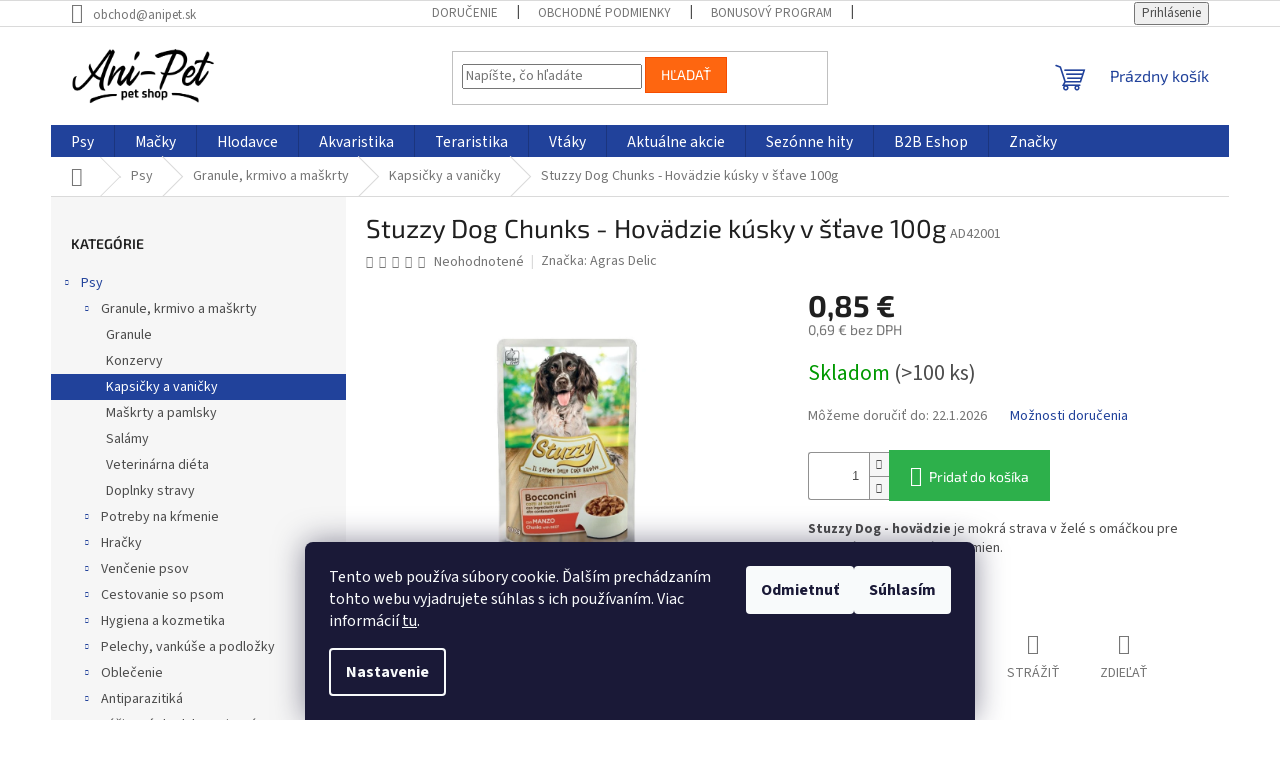

--- FILE ---
content_type: text/html; charset=utf-8
request_url: https://www.anipet.sk/kapsicky-a-vanicky-pre-psov/stuzzy-dog-chunks-hovadzie-kusky-v-stave-100g/
body_size: 41253
content:
<!doctype html><html lang="sk" dir="ltr" class="header-background-light external-fonts-loaded"><head><meta charset="utf-8" /><meta name="viewport" content="width=device-width,initial-scale=1" /><title>Stuzzy Dog Chunks - Hovädzie kúsky v šťave 100g - Anipet.sk</title><link rel="preconnect" href="https://cdn.myshoptet.com" /><link rel="dns-prefetch" href="https://cdn.myshoptet.com" /><link rel="preload" href="https://cdn.myshoptet.com/prj/dist/master/cms/libs/jquery/jquery-1.11.3.min.js" as="script" /><link href="https://cdn.myshoptet.com/prj/dist/master/cms/templates/frontend_templates/shared/css/font-face/source-sans-3.css" rel="stylesheet"><link href="https://cdn.myshoptet.com/prj/dist/master/cms/templates/frontend_templates/shared/css/font-face/exo-2.css" rel="stylesheet"><link href="https://cdn.myshoptet.com/prj/dist/master/shop/dist/font-shoptet-11.css.62c94c7785ff2cea73b2.css" rel="stylesheet"><script>
dataLayer = [];
dataLayer.push({'shoptet' : {
    "pageId": 904,
    "pageType": "productDetail",
    "currency": "EUR",
    "currencyInfo": {
        "decimalSeparator": ",",
        "exchangeRate": 1,
        "priceDecimalPlaces": 2,
        "symbol": "\u20ac",
        "symbolLeft": 0,
        "thousandSeparator": " "
    },
    "language": "sk",
    "projectId": 643095,
    "product": {
        "id": 3565,
        "guid": "55a18f8e-dc05-11ee-8306-a6419aceaa98",
        "hasVariants": false,
        "codes": [
            {
                "code": "AD42001",
                "quantity": "> 100",
                "stocks": [
                    {
                        "id": "ext",
                        "quantity": "> 100"
                    }
                ]
            }
        ],
        "code": "AD42001",
        "name": "Stuzzy Dog Chunks - Hov\u00e4dzie k\u00fasky v \u0161\u0165ave 100g",
        "appendix": "",
        "weight": 0.10000000000000001,
        "manufacturer": "Agras Delic",
        "manufacturerGuid": "1EF5335D5A65633488A2DA0BA3DED3EE",
        "currentCategory": "Chovate\u013esk\u00e9 potreby pre psov | Krmivo pre psov | Kapsi\u010dky a vani\u010dky pre psov",
        "currentCategoryGuid": "38bb7574-dc05-11ee-9ca3-a6419aceaa98",
        "defaultCategory": "Chovate\u013esk\u00e9 potreby pre psov | Krmivo pre psov | Kapsi\u010dky a vani\u010dky pre psov",
        "defaultCategoryGuid": "38bb7574-dc05-11ee-9ca3-a6419aceaa98",
        "currency": "EUR",
        "priceWithVat": 0.84999999999999998
    },
    "stocks": [
        {
            "id": "ext",
            "title": "Sklad",
            "isDeliveryPoint": 0,
            "visibleOnEshop": 1
        }
    ],
    "cartInfo": {
        "id": null,
        "freeShipping": false,
        "freeShippingFrom": 60,
        "leftToFreeGift": {
            "formattedPrice": "0 \u20ac",
            "priceLeft": 0
        },
        "freeGift": false,
        "leftToFreeShipping": {
            "priceLeft": 60,
            "dependOnRegion": 0,
            "formattedPrice": "60 \u20ac"
        },
        "discountCoupon": [],
        "getNoBillingShippingPrice": {
            "withoutVat": 0,
            "vat": 0,
            "withVat": 0
        },
        "cartItems": [],
        "taxMode": "ORDINARY"
    },
    "cart": [],
    "customer": {
        "priceRatio": 1,
        "priceListId": 1,
        "groupId": null,
        "registered": false,
        "mainAccount": false
    }
}});
dataLayer.push({'cookie_consent' : {
    "marketing": "denied",
    "analytics": "denied"
}});
document.addEventListener('DOMContentLoaded', function() {
    shoptet.consent.onAccept(function(agreements) {
        if (agreements.length == 0) {
            return;
        }
        dataLayer.push({
            'cookie_consent' : {
                'marketing' : (agreements.includes(shoptet.config.cookiesConsentOptPersonalisation)
                    ? 'granted' : 'denied'),
                'analytics': (agreements.includes(shoptet.config.cookiesConsentOptAnalytics)
                    ? 'granted' : 'denied')
            },
            'event': 'cookie_consent'
        });
    });
});
</script>

<!-- Google Tag Manager -->
<script>(function(w,d,s,l,i){w[l]=w[l]||[];w[l].push({'gtm.start':
new Date().getTime(),event:'gtm.js'});var f=d.getElementsByTagName(s)[0],
j=d.createElement(s),dl=l!='dataLayer'?'&l='+l:'';j.async=true;j.src=
'https://www.googletagmanager.com/gtm.js?id='+i+dl;f.parentNode.insertBefore(j,f);
})(window,document,'script','dataLayer','GTM-P8ZZCB5F');</script>
<!-- End Google Tag Manager -->

<meta property="og:type" content="website"><meta property="og:site_name" content="anipet.sk"><meta property="og:url" content="https://www.anipet.sk/kapsicky-a-vanicky-pre-psov/stuzzy-dog-chunks-hovadzie-kusky-v-stave-100g/"><meta property="og:title" content="Stuzzy Dog Chunks - Hovädzie kúsky v šťave 100g - Anipet.sk"><meta name="author" content="Anipet.sk"><meta name="web_author" content="Shoptet.sk"><meta name="dcterms.rightsHolder" content="www.anipet.sk"><meta name="robots" content="index,follow"><meta property="og:image" content="https://cdn.myshoptet.com/usr/www.anipet.sk/user/shop/big/3565-1_stuzzy-dog-chunks-hovadzie-kusky-v-stave-100g.jpg?66fa8975"><meta property="og:description" content="Nakúpte výhodne ☝️ Stuzzy Dog Chunks - Hovädzie kúsky v šťave 100g. Stuzzy Dog - hovädzie je mokrá strava v želé s omáčkou pre dospelých psov malých plemien."><meta name="description" content="Nakúpte výhodne ☝️ Stuzzy Dog Chunks - Hovädzie kúsky v šťave 100g. Stuzzy Dog - hovädzie je mokrá strava v želé s omáčkou pre dospelých psov malých plemien."><meta property="product:price:amount" content="0.85"><meta property="product:price:currency" content="EUR"><style>:root {--color-primary: #21429B;--color-primary-h: 224;--color-primary-s: 65%;--color-primary-l: 37%;--color-primary-hover: #2A4BA0;--color-primary-hover-h: 223;--color-primary-hover-s: 58%;--color-primary-hover-l: 40%;--color-secondary: #2DB04B;--color-secondary-h: 134;--color-secondary-s: 59%;--color-secondary-l: 43%;--color-secondary-hover: #21A249;--color-secondary-hover-h: 139;--color-secondary-hover-s: 66%;--color-secondary-hover-l: 38%;--color-tertiary: #fe6610;--color-tertiary-h: 22;--color-tertiary-s: 99%;--color-tertiary-l: 53%;--color-tertiary-hover: #f64d00;--color-tertiary-hover-h: 19;--color-tertiary-hover-s: 100%;--color-tertiary-hover-l: 48%;--color-header-background: #ffffff;--template-font: "Source Sans 3";--template-headings-font: "Exo 2";--header-background-url: url("[data-uri]");--cookies-notice-background: #1A1937;--cookies-notice-color: #F8FAFB;--cookies-notice-button-hover: #f5f5f5;--cookies-notice-link-hover: #27263f;--templates-update-management-preview-mode-content: "Náhľad aktualizácií šablóny je aktívny pre váš prehliadač."}</style>
    
    <link href="https://cdn.myshoptet.com/prj/dist/master/shop/dist/main-11.less.5a24dcbbdabfd189c152.css" rel="stylesheet" />
                <link href="https://cdn.myshoptet.com/prj/dist/master/shop/dist/mobile-header-v1-11.less.1ee105d41b5f713c21aa.css" rel="stylesheet" />
    
    <script>var shoptet = shoptet || {};</script>
    <script src="https://cdn.myshoptet.com/prj/dist/master/shop/dist/main-3g-header.js.05f199e7fd2450312de2.js"></script>
<!-- User include --><!-- api 498(150) html code header -->
<script async src="https://scripts.luigisbox.tech/LBX-961850.js"></script><meta name="luigisbox-tracker-id" content="712441-961850,sk"/><script type="text/javascript">const isPlpEnabled = sessionStorage.getItem('lbPlpEnabled') === 'true';if (isPlpEnabled) {const style = document.createElement("style");style.type = "text/css";style.id = "lb-plp-style";style.textContent = `body.type-category #content-wrapper,body.type-search #content-wrapper,body.type-category #content,body.type-search #content,body.type-category #content-in,body.type-search #content-in,body.type-category #main-in,body.type-search #main-in {min-height: 100vh;}body.type-category #content-wrapper > *,body.type-search #content-wrapper > *,body.type-category #content > *,body.type-search #content > *,body.type-category #content-in > *,body.type-search #content-in > *,body.type-category #main-in > *,body.type-search #main-in > * {display: none;}`;document.head.appendChild(style);}</script>
<!-- api 1004(637) html code header -->
<script>
                /* Ellity */      
                /* Compatibility */
                     
      window.mehub = window.mehub || {};
      window.mehub.bonus = {
        businessId: 'e936541a-6fff-47ad-b4ea-1320f42f43bf',
        addonId: '6ce5435d-f4a7-4889-8756-444c4e1f0d25'
      }
    
                /* Latest */
                           
      window.ellity = window.ellity || {};
      window.ellity.bonus = {
        businessId: 'e936541a-6fff-47ad-b4ea-1320f42f43bf',
        addonId: '6ce5435d-f4a7-4889-8756-444c4e1f0d25'
      }
    
                /* Extensions */
                
                </script>
<!-- api 1012(643) html code header -->
<style data-purpose="gopay-hiding-apple-pay">
	[data-guid="4f91c36f-3341-11ef-b289-1606246b557a"] {
		display: none
	}
</style><style data-purpose="gopay-hiding-apple-pay">
	[data-guid="4fe2202d-3341-11ef-b289-1606246b557a"] {
		display: none
	}
</style>
<!-- service 409(63) html code header -->
<style>
#filters h4{cursor:pointer;}[class~=slider-wrapper],[class~=filter-section]{padding-left:0;}#filters h4{padding-left:13.5pt;}[class~=filter-section],[class~=slider-wrapper]{padding-bottom:0 !important;}#filters h4:before{position:absolute;}#filters h4:before{left:0;}[class~=filter-section],[class~=slider-wrapper]{padding-right:0;}#filters h4{padding-bottom:9pt;}#filters h4{padding-right:13.5pt;}#filters > .slider-wrapper,[class~=slider-wrapper] > div,.filter-sections form,[class~=slider-wrapper][class~=filter-section] > div,.razeni > form{display:none;}#filters h4:before,#filters .otevreny h4:before{content:"\e911";}#filters h4{padding-top:9pt;}[class~=filter-section],[class~=slider-wrapper]{padding-top:0 !important;}[class~=filter-section]{border-top-width:0 !important;}[class~=filter-section]{border-top-style:none !important;}[class~=filter-section]{border-top-color:currentColor !important;}#filters .otevreny h4:before,#filters h4:before{font-family:shoptet;}#filters h4{position:relative;}#filters h4{margin-left:0 !important;}[class~=filter-section]{border-image:none !important;}#filters h4{margin-bottom:0 !important;}#filters h4{margin-right:0 !important;}#filters h4{margin-top:0 !important;}#filters h4{border-top-width:.0625pc;}#filters h4{border-top-style:solid;}#filters h4{border-top-color:#e0e0e0;}[class~=slider-wrapper]{max-width:none;}[class~=otevreny] form,.slider-wrapper.otevreny > div,[class~=slider-wrapper][class~=otevreny] > div,.otevreny form{display:block;}#filters h4{border-image:none;}[class~=param-filter-top]{margin-bottom:.9375pc;}[class~=otevreny] form{margin-bottom:15pt;}[class~=slider-wrapper]{color:inherit;}#filters .otevreny h4:before{-webkit-transform:rotate(180deg);}[class~=slider-wrapper],#filters h4:before{background:none;}#filters h4:before{-webkit-transform:rotate(90deg);}#filters h4:before{-moz-transform:rotate(90deg);}[class~=param-filter-top] form{display:block !important;}#filters h4:before{-o-transform:rotate(90deg);}#filters h4:before{-ms-transform:rotate(90deg);}#filters h4:before{transform:rotate(90deg);}#filters h4:before{font-size:.104166667in;}#filters .otevreny h4:before{-moz-transform:rotate(180deg);}#filters .otevreny h4:before{-o-transform:rotate(180deg);}#filters h4:before{top:36%;}#filters .otevreny h4:before{-ms-transform:rotate(180deg);}#filters h4:before{height:auto;}#filters h4:before{width:auto;}#filters .otevreny h4:before{transform:rotate(180deg);}
@media screen and (max-width: 767px) {
.param-filter-top{padding-top: 15px;}
}
#content .filters-wrapper > div:first-of-type, #footer .filters-wrapper > div:first-of-type {text-align: left;}
.template-11.one-column-body .content .filter-sections{padding-top: 15px; padding-bottom: 15px;}
</style>
<!-- service 659(306) html code header -->
<link rel="stylesheet" type="text/css" href="https://cdn.myshoptet.com/usr/fvstudio.myshoptet.com/user/documents/showmore/fv-studio-app-showmore.css?v=21.10.1">

<!-- service 1004(637) html code header -->
<script src="https://mehub-framework.web.app/main.bundle.js?v=1"></script>
<!-- service 1863(1428) html code header -->
<script defer src="https://addon.smartform.cz/shoptet/pages/smartform-script?projectId=643095" type="text/javascript"></script>

<script defer src="https://cdn.myshoptet.com/usr/smartform.myshoptet.com/user/documents/shoptet-v1.min.js?v=18" type="text/javascript"></script>
<!-- project html code header -->
<link href="https://cdn.myshoptet.com/usr/www.anipet.sk/user/documents/style.css?v=21" rel="stylesheet" />


<script>
document.addEventListener('click', function(e) {
  const header = e.target.closest('.accordion-header');
  if (!header) return; // klik nebol na accordion header

  header.classList.toggle('active');
  const panel = header.nextElementSibling;

  if (!panel) return;

  if (panel.style.display === 'block') {
    panel.style.display = 'none';
  } else {
    panel.style.display = 'block';
  }
});
</script>


<!-- /User include --><link rel="shortcut icon" href="/favicon.ico" type="image/x-icon" /><link rel="canonical" href="https://www.anipet.sk/kapsicky-a-vanicky-pre-psov/stuzzy-dog-chunks-hovadzie-kusky-v-stave-100g/" />    <script>
        var _hwq = _hwq || [];
        _hwq.push(['setKey', '976CCCEF65068EFFECCC5F95A8FA4D9A']);
        _hwq.push(['setTopPos', '350']);
        _hwq.push(['showWidget', '21']);
        (function() {
            var ho = document.createElement('script');
            ho.src = 'https://sk.im9.cz/direct/i/gjs.php?n=wdgt&sak=976CCCEF65068EFFECCC5F95A8FA4D9A';
            var s = document.getElementsByTagName('script')[0]; s.parentNode.insertBefore(ho, s);
        })();
    </script>
    <!-- Global site tag (gtag.js) - Google Analytics -->
    <script async src="https://www.googletagmanager.com/gtag/js?id=G-MFYHMT82QP"></script>
    <script>
        
        window.dataLayer = window.dataLayer || [];
        function gtag(){dataLayer.push(arguments);}
        

                    console.debug('default consent data');

            gtag('consent', 'default', {"ad_storage":"denied","analytics_storage":"denied","ad_user_data":"denied","ad_personalization":"denied","wait_for_update":500});
            dataLayer.push({
                'event': 'default_consent'
            });
        
        gtag('js', new Date());

        
                gtag('config', 'G-MFYHMT82QP', {"groups":"GA4","send_page_view":false,"content_group":"productDetail","currency":"EUR","page_language":"sk"});
        
                gtag('config', 'AW-16617629636');
        
        
        
        
        
                    gtag('event', 'page_view', {"send_to":"GA4","page_language":"sk","content_group":"productDetail","currency":"EUR"});
        
                gtag('set', 'currency', 'EUR');

        gtag('event', 'view_item', {
            "send_to": "UA",
            "items": [
                {
                    "id": "AD42001",
                    "name": "Stuzzy Dog Chunks - Hov\u00e4dzie k\u00fasky v \u0161\u0165ave 100g",
                    "category": "Chovate\u013esk\u00e9 potreby pre psov \/ Krmivo pre psov \/ Kapsi\u010dky a vani\u010dky pre psov",
                                        "brand": "Agras Delic",
                                                            "price": 0.69
                }
            ]
        });
        
        
        
        
        
                    gtag('event', 'view_item', {"send_to":"GA4","page_language":"sk","content_group":"productDetail","value":0.68999999999999995,"currency":"EUR","items":[{"item_id":"AD42001","item_name":"Stuzzy Dog Chunks - Hov\u00e4dzie k\u00fasky v \u0161\u0165ave 100g","item_brand":"Agras Delic","item_category":"Chovate\u013esk\u00e9 potreby pre psov","item_category2":"Krmivo pre psov","item_category3":"Kapsi\u010dky a vani\u010dky pre psov","price":0.68999999999999995,"quantity":1,"index":0}]});
        
        
        
        
        
        
        
        document.addEventListener('DOMContentLoaded', function() {
            if (typeof shoptet.tracking !== 'undefined') {
                for (var id in shoptet.tracking.bannersList) {
                    gtag('event', 'view_promotion', {
                        "send_to": "UA",
                        "promotions": [
                            {
                                "id": shoptet.tracking.bannersList[id].id,
                                "name": shoptet.tracking.bannersList[id].name,
                                "position": shoptet.tracking.bannersList[id].position
                            }
                        ]
                    });
                }
            }

            shoptet.consent.onAccept(function(agreements) {
                if (agreements.length !== 0) {
                    console.debug('gtag consent accept');
                    var gtagConsentPayload =  {
                        'ad_storage': agreements.includes(shoptet.config.cookiesConsentOptPersonalisation)
                            ? 'granted' : 'denied',
                        'analytics_storage': agreements.includes(shoptet.config.cookiesConsentOptAnalytics)
                            ? 'granted' : 'denied',
                                                                                                'ad_user_data': agreements.includes(shoptet.config.cookiesConsentOptPersonalisation)
                            ? 'granted' : 'denied',
                        'ad_personalization': agreements.includes(shoptet.config.cookiesConsentOptPersonalisation)
                            ? 'granted' : 'denied',
                        };
                    console.debug('update consent data', gtagConsentPayload);
                    gtag('consent', 'update', gtagConsentPayload);
                    dataLayer.push(
                        { 'event': 'update_consent' }
                    );
                }
            });
        });
    </script>
<script>
    (function(t, r, a, c, k, i, n, g) { t['ROIDataObject'] = k;
    t[k]=t[k]||function(){ (t[k].q=t[k].q||[]).push(arguments) },t[k].c=i;n=r.createElement(a),
    g=r.getElementsByTagName(a)[0];n.async=1;n.src=c;g.parentNode.insertBefore(n,g)
    })(window, document, 'script', '//www.heureka.sk/ocm/sdk.js?source=shoptet&version=2&page=product_detail', 'heureka', 'sk');

    heureka('set_user_consent', 0);
</script>
</head><body class="desktop id-904 in-kapsicky-a-vanicky-pre-psov template-11 type-product type-detail multiple-columns-body columns-mobile-2 columns-3 ums_forms_redesign--off ums_a11y_category_page--on ums_discussion_rating_forms--off ums_flags_display_unification--on ums_a11y_login--on mobile-header-version-1"><noscript>
    <style>
        #header {
            padding-top: 0;
            position: relative !important;
            top: 0;
        }
        .header-navigation {
            position: relative !important;
        }
        .overall-wrapper {
            margin: 0 !important;
        }
        body:not(.ready) {
            visibility: visible !important;
        }
    </style>
    <div class="no-javascript">
        <div class="no-javascript__title">Musíte zmeniť nastavenie vášho prehliadača</div>
        <div class="no-javascript__text">Pozrite sa na: <a href="https://www.google.com/support/bin/answer.py?answer=23852">Ako povoliť JavaScript vo vašom prehliadači</a>.</div>
        <div class="no-javascript__text">Ak používate software na blokovanie reklám, možno bude potrebné, aby ste povolili JavaScript z tejto stránky.</div>
        <div class="no-javascript__text">Ďakujeme.</div>
    </div>
</noscript>

        <div id="fb-root"></div>
        <script>
            window.fbAsyncInit = function() {
                FB.init({
//                    appId            : 'your-app-id',
                    autoLogAppEvents : true,
                    xfbml            : true,
                    version          : 'v19.0'
                });
            };
        </script>
        <script async defer crossorigin="anonymous" src="https://connect.facebook.net/sk_SK/sdk.js"></script>
<!-- Google Tag Manager (noscript) -->
<noscript><iframe src="https://www.googletagmanager.com/ns.html?id=GTM-P8ZZCB5F"
height="0" width="0" style="display:none;visibility:hidden"></iframe></noscript>
<!-- End Google Tag Manager (noscript) -->

    <div class="siteCookies siteCookies--bottom siteCookies--dark js-siteCookies" role="dialog" data-testid="cookiesPopup" data-nosnippet>
        <div class="siteCookies__form">
            <div class="siteCookies__content">
                <div class="siteCookies__text">
                    Tento web používa súbory cookie. Ďalším prechádzaním tohto webu vyjadrujete súhlas s ich používaním. Viac informácií <a href="/podmienky-ochrany-osobnych-udajov/" target="\&quot;_blank\&quot;" rel="\&quot;" noreferrer="">tu</a>.
                </div>
                <p class="siteCookies__links">
                    <button class="siteCookies__link js-cookies-settings" aria-label="Nastavenia cookies" data-testid="cookiesSettings">Nastavenie</button>
                </p>
            </div>
            <div class="siteCookies__buttonWrap">
                                    <button class="siteCookies__button js-cookiesConsentSubmit" value="reject" aria-label="Odmietnuť cookies" data-testid="buttonCookiesReject">Odmietnuť</button>
                                <button class="siteCookies__button js-cookiesConsentSubmit" value="all" aria-label="Prijať cookies" data-testid="buttonCookiesAccept">Súhlasím</button>
            </div>
        </div>
        <script>
            document.addEventListener("DOMContentLoaded", () => {
                const siteCookies = document.querySelector('.js-siteCookies');
                document.addEventListener("scroll", shoptet.common.throttle(() => {
                    const st = document.documentElement.scrollTop;
                    if (st > 1) {
                        siteCookies.classList.add('siteCookies--scrolled');
                    } else {
                        siteCookies.classList.remove('siteCookies--scrolled');
                    }
                }, 100));
            });
        </script>
    </div>
<a href="#content" class="skip-link sr-only">Prejsť na obsah</a><div class="overall-wrapper"><div class="user-action"><div class="container">
    <div class="user-action-in">
                    <div id="login" class="user-action-login popup-widget login-widget" role="dialog" aria-labelledby="loginHeading">
        <div class="popup-widget-inner">
                            <h2 id="loginHeading">Prihlásenie k vášmu účtu</h2><div id="customerLogin"><form action="/action/Customer/Login/" method="post" id="formLoginIncluded" class="csrf-enabled formLogin" data-testid="formLogin"><input type="hidden" name="referer" value="" /><div class="form-group"><div class="input-wrapper email js-validated-element-wrapper no-label"><input type="email" name="email" class="form-control" autofocus placeholder="E-mailová adresa (napr. jan@novak.sk)" data-testid="inputEmail" autocomplete="email" required /></div></div><div class="form-group"><div class="input-wrapper password js-validated-element-wrapper no-label"><input type="password" name="password" class="form-control" placeholder="Heslo" data-testid="inputPassword" autocomplete="current-password" required /><span class="no-display">Nemôžete vyplniť toto pole</span><input type="text" name="surname" value="" class="no-display" /></div></div><div class="form-group"><div class="login-wrapper"><button type="submit" class="btn btn-secondary btn-text btn-login" data-testid="buttonSubmit">Prihlásiť sa</button><div class="password-helper"><a href="/registracia/" data-testid="signup" rel="nofollow">Nová registrácia</a><a href="/klient/zabudnute-heslo/" rel="nofollow">Zabudnuté heslo</a></div></div></div></form>
</div>                    </div>
    </div>

                            <div id="cart-widget" class="user-action-cart popup-widget cart-widget loader-wrapper" data-testid="popupCartWidget" role="dialog" aria-hidden="true">
    <div class="popup-widget-inner cart-widget-inner place-cart-here">
        <div class="loader-overlay">
            <div class="loader"></div>
        </div>
    </div>

    <div class="cart-widget-button">
        <a href="/kosik/" class="btn btn-conversion" id="continue-order-button" rel="nofollow" data-testid="buttonNextStep">Pokračovať do košíka</a>
    </div>
</div>
            </div>
</div>
</div><div class="top-navigation-bar" data-testid="topNavigationBar">

    <div class="container">

        <div class="top-navigation-contacts">
            <strong>Zákaznícka podpora:</strong><a href="mailto:obchod@anipet.sk" class="project-email" data-testid="contactboxEmail"><span>obchod@anipet.sk</span></a>        </div>

                            <div class="top-navigation-menu">
                <div class="top-navigation-menu-trigger"></div>
                <ul class="top-navigation-bar-menu">
                                            <li class="top-navigation-menu-item-2464">
                            <a href="/dorucenie-tovaru/">Doručenie</a>
                        </li>
                                            <li class="top-navigation-menu-item-39">
                            <a href="/obchodne-podmienky/">Obchodné podmienky</a>
                        </li>
                                            <li class="top-navigation-menu-item-2575">
                            <a href="/bonus-program/">Bonusový program</a>
                        </li>
                                            <li class="top-navigation-menu-item-1318">
                            <a href="/o-nas/">O nás</a>
                        </li>
                                            <li class="top-navigation-menu-item-2458">
                            <a href="/pravna-dolozka/">Právna doložka</a>
                        </li>
                                            <li class="top-navigation-menu-item-691">
                            <a href="/podmienky-ochrany-osobnych-udajov/">Podmienky ochrany osobných údajov</a>
                        </li>
                                            <li class="top-navigation-menu-item-2461">
                            <a href="/bezpecna-platba/">Bezpečná platba</a>
                        </li>
                                            <li class="top-navigation-menu-item-1348">
                            <a href="/informacie-o-spracuvani-udajov/">Informácie o spracúvaní údajov</a>
                        </li>
                                    </ul>
                <ul class="top-navigation-bar-menu-helper"></ul>
            </div>
        
        <div class="top-navigation-tools top-navigation-tools--language">
            <div class="responsive-tools">
                <a href="#" class="toggle-window" data-target="search" aria-label="Hľadať" data-testid="linkSearchIcon"></a>
                                                            <a href="#" class="toggle-window" data-target="login"></a>
                                                    <a href="#" class="toggle-window" data-target="navigation" aria-label="Menu" data-testid="hamburgerMenu"></a>
            </div>
                        <button class="top-nav-button top-nav-button-login toggle-window" type="button" data-target="login" aria-haspopup="dialog" aria-controls="login" aria-expanded="false" data-testid="signin"><span>Prihlásenie</span></button>        </div>

    </div>

</div>
<header id="header"><div class="container navigation-wrapper">
    <div class="header-top">
        <div class="site-name-wrapper">
            <div class="site-name"><a href="/" data-testid="linkWebsiteLogo"><img src="https://cdn.myshoptet.com/usr/www.anipet.sk/user/logos/anipet-logotyp-800x333-1.png" alt="Anipet.sk" fetchpriority="low" /></a></div>        </div>
        <div class="search" itemscope itemtype="https://schema.org/WebSite">
            <meta itemprop="headline" content="Kapsičky a vaničky pre psov"/><meta itemprop="url" content="https://www.anipet.sk"/><meta itemprop="text" content="Nakúpte výhodne ☝️ Stuzzy Dog Chunks - Hovädzie kúsky v šťave 100g. Stuzzy Dog - hovädzie je mokrá strava v želé s omáčkou pre dospelých psov malých plemien."/>            <form action="/action/ProductSearch/prepareString/" method="post"
    id="formSearchForm" class="search-form compact-form js-search-main"
    itemprop="potentialAction" itemscope itemtype="https://schema.org/SearchAction" data-testid="searchForm">
    <fieldset>
        <meta itemprop="target"
            content="https://www.anipet.sk/vyhladavanie/?string={string}"/>
        <input type="hidden" name="language" value="sk"/>
        
            
<input
    type="search"
    name="string"
        class="query-input form-control search-input js-search-input"
    placeholder="Napíšte, čo hľadáte"
    autocomplete="off"
    required
    itemprop="query-input"
    aria-label="Vyhľadávanie"
    data-testid="searchInput"
>
            <button type="submit" class="btn btn-default" data-testid="searchBtn">Hľadať</button>
        
    </fieldset>
</form>
        </div>
        <div class="navigation-buttons">
                
    <a href="/kosik/" class="btn btn-icon toggle-window cart-count" data-target="cart" data-hover="true" data-redirect="true" data-testid="headerCart" rel="nofollow" aria-haspopup="dialog" aria-expanded="false" aria-controls="cart-widget">
        
                <span class="sr-only">Nákupný košík</span>
        
            <span class="cart-price visible-lg-inline-block" data-testid="headerCartPrice">
                                    Prázdny košík                            </span>
        
    
            </a>
        </div>
    </div>
    <nav id="navigation" aria-label="Hlavné menu" data-collapsible="true"><div class="navigation-in menu"><ul class="menu-level-1" role="menubar" data-testid="headerMenuItems"><li class="menu-item-706 ext" role="none"><a href="/chovatelske-potreby-pre-psov/" data-testid="headerMenuItem" role="menuitem" aria-haspopup="true" aria-expanded="false"><b>Psy</b><span class="submenu-arrow"></span></a><ul class="menu-level-2" aria-label="Psy" tabindex="-1" role="menu"><li class="menu-item-745 has-third-level" role="none"><a href="/krmivo-pre-psov/" class="menu-image" data-testid="headerMenuItem" tabindex="-1" aria-hidden="true"><img src="data:image/svg+xml,%3Csvg%20width%3D%22140%22%20height%3D%22100%22%20xmlns%3D%22http%3A%2F%2Fwww.w3.org%2F2000%2Fsvg%22%3E%3C%2Fsvg%3E" alt="" aria-hidden="true" width="140" height="100"  data-src="https://cdn.myshoptet.com/usr/www.anipet.sk/user/categories/thumb/krmivo_pre_psov.jpeg" fetchpriority="low" /></a><div><a href="/krmivo-pre-psov/" data-testid="headerMenuItem" role="menuitem"><span>Granule, krmivo a maškrty</span></a>
                                                    <ul class="menu-level-3" role="menu">
                                                                    <li class="menu-item-889" role="none">
                                        <a href="/granule-pre-psov/" data-testid="headerMenuItem" role="menuitem">
                                            Granule</a>,                                    </li>
                                                                    <li class="menu-item-901" role="none">
                                        <a href="/konzervy-pre-psov/" data-testid="headerMenuItem" role="menuitem">
                                            Konzervy</a>,                                    </li>
                                                                    <li class="menu-item-904" role="none">
                                        <a href="/kapsicky-a-vanicky-pre-psov/" class="active" data-testid="headerMenuItem" role="menuitem">
                                            Kapsičky a vaničky</a>,                                    </li>
                                                                    <li class="menu-item-748" role="none">
                                        <a href="/maskrty-a-pamlsky-pre-psov/" data-testid="headerMenuItem" role="menuitem">
                                            Maškrty a pamlsky</a>,                                    </li>
                                                                    <li class="menu-item-1120" role="none">
                                        <a href="/salamy-pre-psov/" data-testid="headerMenuItem" role="menuitem">
                                            Salámy</a>,                                    </li>
                                                                    <li class="menu-item-907" role="none">
                                        <a href="/veterinarna-dieta-pre-psov/" data-testid="headerMenuItem" role="menuitem">
                                            Veterinárna diéta</a>,                                    </li>
                                                                    <li class="menu-item-949" role="none">
                                        <a href="/doplnky-stravy-pre-psov/" data-testid="headerMenuItem" role="menuitem">
                                            Doplnky stravy</a>                                    </li>
                                                            </ul>
                        </div></li><li class="menu-item-754 has-third-level" role="none"><a href="/potreby-na-krmenie-pre-psov/" class="menu-image" data-testid="headerMenuItem" tabindex="-1" aria-hidden="true"><img src="data:image/svg+xml,%3Csvg%20width%3D%22140%22%20height%3D%22100%22%20xmlns%3D%22http%3A%2F%2Fwww.w3.org%2F2000%2Fsvg%22%3E%3C%2Fsvg%3E" alt="" aria-hidden="true" width="140" height="100"  data-src="https://cdn.myshoptet.com/usr/www.anipet.sk/user/categories/thumb/potreby_na_krmenie_pre_psov.jpeg" fetchpriority="low" /></a><div><a href="/potreby-na-krmenie-pre-psov/" data-testid="headerMenuItem" role="menuitem"><span>Potreby na kŕmenie</span></a>
                                                    <ul class="menu-level-3" role="menu">
                                                                    <li class="menu-item-757" role="none">
                                        <a href="/misky-pre-psov/" data-testid="headerMenuItem" role="menuitem">
                                            Misky</a>,                                    </li>
                                                                    <li class="menu-item-817" role="none">
                                        <a href="/cestovne-misky-a-flase-pre-psov/" data-testid="headerMenuItem" role="menuitem">
                                            Cestovné misky a flaše</a>,                                    </li>
                                                                    <li class="menu-item-874" role="none">
                                        <a href="/lizacie-podlozky-pre-psov/" data-testid="headerMenuItem" role="menuitem">
                                            Lízacie podložky</a>,                                    </li>
                                                                    <li class="menu-item-1132" role="none">
                                        <a href="/fontanky-na-vodu-pre-psov/" data-testid="headerMenuItem" role="menuitem">
                                            Fontánky na vodu</a>                                    </li>
                                                            </ul>
                        </div></li><li class="menu-item-751 has-third-level" role="none"><a href="/hracky-pre-psov/" class="menu-image" data-testid="headerMenuItem" tabindex="-1" aria-hidden="true"><img src="data:image/svg+xml,%3Csvg%20width%3D%22140%22%20height%3D%22100%22%20xmlns%3D%22http%3A%2F%2Fwww.w3.org%2F2000%2Fsvg%22%3E%3C%2Fsvg%3E" alt="" aria-hidden="true" width="140" height="100"  data-src="https://cdn.myshoptet.com/usr/www.anipet.sk/user/categories/thumb/hracky_pre_psov.jpeg" fetchpriority="low" /></a><div><a href="/hracky-pre-psov/" data-testid="headerMenuItem" role="menuitem"><span>Hračky</span></a>
                                                    <ul class="menu-level-3" role="menu">
                                                                    <li class="menu-item-1363" role="none">
                                        <a href="/plysove-hracky/" data-testid="headerMenuItem" role="menuitem">
                                            Plyšové hračky</a>,                                    </li>
                                                                    <li class="menu-item-814" role="none">
                                        <a href="/lopticky-na-hadzanie-pre-psov/" data-testid="headerMenuItem" role="menuitem">
                                            Loptičky na hádzanie</a>,                                    </li>
                                                                    <li class="menu-item-832" role="none">
                                        <a href="/lietajuce-taniere-pre-psov/" data-testid="headerMenuItem" role="menuitem">
                                            Lietajúce taniere</a>,                                    </li>
                                                                    <li class="menu-item-835" role="none">
                                        <a href="/hracky-do-vody-pre-psov/" data-testid="headerMenuItem" role="menuitem">
                                            Hračky do vody</a>,                                    </li>
                                                                    <li class="menu-item-1078" role="none">
                                        <a href="/bazeny-pre-psov/" data-testid="headerMenuItem" role="menuitem">
                                            Bazény</a>,                                    </li>
                                                                    <li class="menu-item-850" role="none">
                                        <a href="/uzly-a-lana-pre-psov/" data-testid="headerMenuItem" role="menuitem">
                                            Uzly a laná</a>                                    </li>
                                                            </ul>
                        </div></li><li class="menu-item-733 has-third-level" role="none"><a href="/vencenie-psov/" class="menu-image" data-testid="headerMenuItem" tabindex="-1" aria-hidden="true"><img src="data:image/svg+xml,%3Csvg%20width%3D%22140%22%20height%3D%22100%22%20xmlns%3D%22http%3A%2F%2Fwww.w3.org%2F2000%2Fsvg%22%3E%3C%2Fsvg%3E" alt="" aria-hidden="true" width="140" height="100"  data-src="https://cdn.myshoptet.com/usr/www.anipet.sk/user/categories/thumb/potreby_na_vencenie_psov.jpeg" fetchpriority="low" /></a><div><a href="/vencenie-psov/" data-testid="headerMenuItem" role="menuitem"><span>Venčenie psov</span></a>
                                                    <ul class="menu-level-3" role="menu">
                                                                    <li class="menu-item-736" role="none">
                                        <a href="/voditka-pre-psov/" data-testid="headerMenuItem" role="menuitem">
                                            Vodítka</a>,                                    </li>
                                                                    <li class="menu-item-739" role="none">
                                        <a href="/obojky-a-privesky-pre-psov/" data-testid="headerMenuItem" role="menuitem">
                                            Obojky a prívesky</a>,                                    </li>
                                                                    <li class="menu-item-742" role="none">
                                        <a href="/postroje-pre-psov/" data-testid="headerMenuItem" role="menuitem">
                                            Postroje</a>,                                    </li>
                                                                    <li class="menu-item-730" role="none">
                                        <a href="/vrecka-na-exkrementy/" data-testid="headerMenuItem" role="menuitem">
                                            Vrecká na exkrementy</a>                                    </li>
                                                            </ul>
                        </div></li><li class="menu-item-787 has-third-level" role="none"><a href="/cestovanie-so-psom/" class="menu-image" data-testid="headerMenuItem" tabindex="-1" aria-hidden="true"><img src="data:image/svg+xml,%3Csvg%20width%3D%22140%22%20height%3D%22100%22%20xmlns%3D%22http%3A%2F%2Fwww.w3.org%2F2000%2Fsvg%22%3E%3C%2Fsvg%3E" alt="" aria-hidden="true" width="140" height="100"  data-src="https://cdn.myshoptet.com/usr/www.anipet.sk/user/categories/thumb/produkty_pre_cestovanie_so_psom.jpeg" fetchpriority="low" /></a><div><a href="/cestovanie-so-psom/" data-testid="headerMenuItem" role="menuitem"><span>Cestovanie so psom</span></a>
                                                    <ul class="menu-level-3" role="menu">
                                                                    <li class="menu-item-790" role="none">
                                        <a href="/bezpecnostne-pasy-pre-psov/" data-testid="headerMenuItem" role="menuitem">
                                            Bezpečnostné pásy</a>,                                    </li>
                                                                    <li class="menu-item-820" role="none">
                                        <a href="/prepravky-pre-psov/" data-testid="headerMenuItem" role="menuitem">
                                            Prepravky</a>,                                    </li>
                                                                    <li class="menu-item-1084" role="none">
                                        <a href="/tasky-a-batohy/" data-testid="headerMenuItem" role="menuitem">
                                            Tašky a batohy</a>,                                    </li>
                                                                    <li class="menu-item-1108" role="none">
                                        <a href="/klietky-a-boxy-pre-psov/" data-testid="headerMenuItem" role="menuitem">
                                            Klietky,voliéry a boxy</a>                                    </li>
                                                            </ul>
                        </div></li><li class="menu-item-721 has-third-level" role="none"><a href="/hygiena-a-kozmetika-pre-psov/" class="menu-image" data-testid="headerMenuItem" tabindex="-1" aria-hidden="true"><img src="data:image/svg+xml,%3Csvg%20width%3D%22140%22%20height%3D%22100%22%20xmlns%3D%22http%3A%2F%2Fwww.w3.org%2F2000%2Fsvg%22%3E%3C%2Fsvg%3E" alt="" aria-hidden="true" width="140" height="100"  data-src="https://cdn.myshoptet.com/usr/www.anipet.sk/user/categories/thumb/hygiena_a_kozmetika_pre_psov.jpeg" fetchpriority="low" /></a><div><a href="/hygiena-a-kozmetika-pre-psov/" data-testid="headerMenuItem" role="menuitem"><span>Hygiena a kozmetika</span></a>
                                                    <ul class="menu-level-3" role="menu">
                                                                    <li class="menu-item-922" role="none">
                                        <a href="/sampony-pre-psov/" data-testid="headerMenuItem" role="menuitem">
                                            Šampóny</a>,                                    </li>
                                                                    <li class="menu-item-940" role="none">
                                        <a href="/kondicionery-a-balzamy-pre-psov/" data-testid="headerMenuItem" role="menuitem">
                                            Kondicionéry a balzamy</a>,                                    </li>
                                                                    <li class="menu-item-934" role="none">
                                        <a href="/cistenie-oci--usi-a-tela-psov/" data-testid="headerMenuItem" role="menuitem">
                                            Čistenie očí, uší</a>,                                    </li>
                                                                    <li class="menu-item-724" role="none">
                                        <a href="/sacky-na-exkrementy-pre-psov/" data-testid="headerMenuItem" role="menuitem">
                                            Sáčky na exkrementy</a>,                                    </li>
                                                                    <li class="menu-item-865" role="none">
                                        <a href="/plienky-pre-psov/" data-testid="headerMenuItem" role="menuitem">
                                            Plienky</a>,                                    </li>
                                                                    <li class="menu-item-2752" role="none">
                                        <a href="/treningove-podlozky-pre-psov/" data-testid="headerMenuItem" role="menuitem">
                                            Tréningové podložky</a>,                                    </li>
                                                                    <li class="menu-item-883" role="none">
                                        <a href="/odstranovace-psych-chlpov/" data-testid="headerMenuItem" role="menuitem">
                                            Odstraňovače chlpov</a>,                                    </li>
                                                                    <li class="menu-item-886" role="none">
                                        <a href="/haracie-nohavicky-pre-fenky/" data-testid="headerMenuItem" role="menuitem">
                                            Háracie nohavičky</a>,                                    </li>
                                                                    <li class="menu-item-970" role="none">
                                        <a href="/klieste-a-noznice-na-pazure-pre-psov/" data-testid="headerMenuItem" role="menuitem">
                                            Kliešte a nožnice na pazúre</a>,                                    </li>
                                                                    <li class="menu-item-982" role="none">
                                        <a href="/zubna-hygiena-psov/" data-testid="headerMenuItem" role="menuitem">
                                            Zubná hygiena</a>,                                    </li>
                                                                    <li class="menu-item-988" role="none">
                                        <a href="/vlhcene-utierky-pre-psov/" data-testid="headerMenuItem" role="menuitem">
                                            Vlhčené útierky</a>,                                    </li>
                                                                    <li class="menu-item-1000" role="none">
                                        <a href="/hrebene--kefy-a-trimovacie-noze-pre-psov/" data-testid="headerMenuItem" role="menuitem">
                                            Hrebene, kefy a trimovacie nože</a>,                                    </li>
                                                                    <li class="menu-item-1051" role="none">
                                        <a href="/strojceky-a-noznice-pre-psov/" data-testid="headerMenuItem" role="menuitem">
                                            Strojčeky a nožnice</a>,                                    </li>
                                                                    <li class="menu-item-1030" role="none">
                                        <a href="/odpudzovace-a-atraktanty-pre-psov/" data-testid="headerMenuItem" role="menuitem">
                                            Odpudzovače a atraktanty</a>,                                    </li>
                                                                    <li class="menu-item-1045" role="none">
                                        <a href="/odstranovace-zapachu-a-cistenie-po-psoch/" data-testid="headerMenuItem" role="menuitem">
                                            Odstraňovanie zápachu a čistenie</a>                                    </li>
                                                            </ul>
                        </div></li><li class="menu-item-709 has-third-level" role="none"><a href="/pelechy--vankuse-a-podlozky-pre-psov/" class="menu-image" data-testid="headerMenuItem" tabindex="-1" aria-hidden="true"><img src="data:image/svg+xml,%3Csvg%20width%3D%22140%22%20height%3D%22100%22%20xmlns%3D%22http%3A%2F%2Fwww.w3.org%2F2000%2Fsvg%22%3E%3C%2Fsvg%3E" alt="" aria-hidden="true" width="140" height="100"  data-src="https://cdn.myshoptet.com/usr/www.anipet.sk/user/categories/thumb/pelechy_a_vankuse_pre_psov.jpeg" fetchpriority="low" /></a><div><a href="/pelechy--vankuse-a-podlozky-pre-psov/" data-testid="headerMenuItem" role="menuitem"><span>Pelechy, vankúše a podložky</span></a>
                                                    <ul class="menu-level-3" role="menu">
                                                                    <li class="menu-item-1135" role="none">
                                        <a href="/pelechy-vakuse-pre-psov/" data-testid="headerMenuItem" role="menuitem">
                                            Pelechy a vankúše</a>,                                    </li>
                                                                    <li class="menu-item-877" role="none">
                                        <a href="/deky-pre-psov/" data-testid="headerMenuItem" role="menuitem">
                                            Deky</a>,                                    </li>
                                                                    <li class="menu-item-1012" role="none">
                                        <a href="/chladiace-podlozky-pre-psov/" data-testid="headerMenuItem" role="menuitem">
                                            Chladiace podložky</a>                                    </li>
                                                            </ul>
                        </div></li><li class="menu-item-826 has-third-level" role="none"><a href="/oblecenie-pre-psov/" class="menu-image" data-testid="headerMenuItem" tabindex="-1" aria-hidden="true"><img src="data:image/svg+xml,%3Csvg%20width%3D%22140%22%20height%3D%22100%22%20xmlns%3D%22http%3A%2F%2Fwww.w3.org%2F2000%2Fsvg%22%3E%3C%2Fsvg%3E" alt="" aria-hidden="true" width="140" height="100"  data-src="https://cdn.myshoptet.com/usr/www.anipet.sk/user/categories/thumb/oblecenie_pre_psov.jpg" fetchpriority="low" /></a><div><a href="/oblecenie-pre-psov/" data-testid="headerMenuItem" role="menuitem"><span>Oblečenie</span></a>
                                                    <ul class="menu-level-3" role="menu">
                                                                    <li class="menu-item-829" role="none">
                                        <a href="/bundy-a-kabaty-pre-psov/" data-testid="headerMenuItem" role="menuitem">
                                            Bundy a kabáty</a>,                                    </li>
                                                                    <li class="menu-item-859" role="none">
                                        <a href="/svetre-a-mikiny-pre-psov/" data-testid="headerMenuItem" role="menuitem">
                                            Svetre a mikiny</a>,                                    </li>
                                                                    <li class="menu-item-862" role="none">
                                        <a href="/prsiplaste-pre-psov/" data-testid="headerMenuItem" role="menuitem">
                                            Pršiplášte</a>,                                    </li>
                                                                    <li class="menu-item-838" role="none">
                                        <a href="/doplnky-oblecenia-pre-psov/" data-testid="headerMenuItem" role="menuitem">
                                            Doplnky oblečenia</a>                                    </li>
                                                            </ul>
                        </div></li><li class="menu-item-715 has-third-level" role="none"><a href="/antiparazitika-pre-psov/" class="menu-image" data-testid="headerMenuItem" tabindex="-1" aria-hidden="true"><img src="data:image/svg+xml,%3Csvg%20width%3D%22140%22%20height%3D%22100%22%20xmlns%3D%22http%3A%2F%2Fwww.w3.org%2F2000%2Fsvg%22%3E%3C%2Fsvg%3E" alt="" aria-hidden="true" width="140" height="100"  data-src="https://cdn.myshoptet.com/usr/www.anipet.sk/user/categories/thumb/antiparazitika_pre_psov.jpeg" fetchpriority="low" /></a><div><a href="/antiparazitika-pre-psov/" data-testid="headerMenuItem" role="menuitem"><span>Antiparazitiká</span></a>
                                                    <ul class="menu-level-3" role="menu">
                                                                    <li class="menu-item-718" role="none">
                                        <a href="/antiparazitne-obojky-pre-psov/" data-testid="headerMenuItem" role="menuitem">
                                            Antiparazitné obojky</a>,                                    </li>
                                                                    <li class="menu-item-931" role="none">
                                        <a href="/antiparazitne-sampony-a-spreje-pre-psov/" data-testid="headerMenuItem" role="menuitem">
                                            Antiparazitné šampóny a spreje</a>,                                    </li>
                                                                    <li class="menu-item-961" role="none">
                                        <a href="/antiparazitne-pipety-pre-psov/" data-testid="headerMenuItem" role="menuitem">
                                            Antiparazitné pipety</a>,                                    </li>
                                                                    <li class="menu-item-964" role="none">
                                        <a href="/pinzety--kliestiky-a-blechaciky-pre-psov/" data-testid="headerMenuItem" role="menuitem">
                                            Pinzety, klieštiky a blecháčiky</a>                                    </li>
                                                            </ul>
                        </div></li><li class="menu-item-946" role="none"><a href="/vyzivove-doplnky-a-vitaminy-pre-psov/" class="menu-image" data-testid="headerMenuItem" tabindex="-1" aria-hidden="true"><img src="data:image/svg+xml,%3Csvg%20width%3D%22140%22%20height%3D%22100%22%20xmlns%3D%22http%3A%2F%2Fwww.w3.org%2F2000%2Fsvg%22%3E%3C%2Fsvg%3E" alt="" aria-hidden="true" width="140" height="100"  data-src="https://cdn.myshoptet.com/usr/www.anipet.sk/user/categories/thumb/vyzivove_doplnky_pre_psov.jpeg" fetchpriority="low" /></a><div><a href="/vyzivove-doplnky-a-vitaminy-pre-psov/" data-testid="headerMenuItem" role="menuitem"><span>Výživové doplnky a vitamíny</span></a>
                        </div></li><li class="menu-item-1036" role="none"><a href="/vycvik-psa-a-sport-so-psom/" class="menu-image" data-testid="headerMenuItem" tabindex="-1" aria-hidden="true"><img src="data:image/svg+xml,%3Csvg%20width%3D%22140%22%20height%3D%22100%22%20xmlns%3D%22http%3A%2F%2Fwww.w3.org%2F2000%2Fsvg%22%3E%3C%2Fsvg%3E" alt="" aria-hidden="true" width="140" height="100"  data-src="https://cdn.myshoptet.com/usr/www.anipet.sk/user/categories/thumb/vycvik_psa_a_sport_so_psom.jpeg" fetchpriority="low" /></a><div><a href="/vycvik-psa-a-sport-so-psom/" data-testid="headerMenuItem" role="menuitem"><span>Výcvik a šport</span></a>
                        </div></li><li class="menu-item-1111" role="none"><a href="/dvierka-pre-psov/" class="menu-image" data-testid="headerMenuItem" tabindex="-1" aria-hidden="true"><img src="data:image/svg+xml,%3Csvg%20width%3D%22140%22%20height%3D%22100%22%20xmlns%3D%22http%3A%2F%2Fwww.w3.org%2F2000%2Fsvg%22%3E%3C%2Fsvg%3E" alt="" aria-hidden="true" width="140" height="100"  data-src="https://cdn.myshoptet.com/usr/www.anipet.sk/user/categories/thumb/dvierka_pre_psov.jpeg" fetchpriority="low" /></a><div><a href="/dvierka-pre-psov/" data-testid="headerMenuItem" role="menuitem"><span>Dvierka</span></a>
                        </div></li></ul></li>
<li class="menu-item-760 ext" role="none"><a href="/chovatelske-potreby-pre-macky/" data-testid="headerMenuItem" role="menuitem" aria-haspopup="true" aria-expanded="false"><b>Mačky</b><span class="submenu-arrow"></span></a><ul class="menu-level-2" aria-label="Mačky" tabindex="-1" role="menu"><li class="menu-item-892 has-third-level" role="none"><a href="/krmivo-pre-macky/" class="menu-image" data-testid="headerMenuItem" tabindex="-1" aria-hidden="true"><img src="data:image/svg+xml,%3Csvg%20width%3D%22140%22%20height%3D%22100%22%20xmlns%3D%22http%3A%2F%2Fwww.w3.org%2F2000%2Fsvg%22%3E%3C%2Fsvg%3E" alt="" aria-hidden="true" width="140" height="100"  data-src="https://cdn.myshoptet.com/usr/www.anipet.sk/user/categories/thumb/krmivo-pre-macky.jpg" fetchpriority="low" /></a><div><a href="/krmivo-pre-macky/" data-testid="headerMenuItem" role="menuitem"><span>Krmivo a maškrty</span></a>
                                                    <ul class="menu-level-3" role="menu">
                                                                    <li class="menu-item-919" role="none">
                                        <a href="/granule-pre-macky/" data-testid="headerMenuItem" role="menuitem">
                                            Granule</a>,                                    </li>
                                                                    <li class="menu-item-895" role="none">
                                        <a href="/konzervy-pre-macky/" data-testid="headerMenuItem" role="menuitem">
                                            Konzervy</a>,                                    </li>
                                                                    <li class="menu-item-898" role="none">
                                        <a href="/kapsicky-a-vanicky-pre-macky/" data-testid="headerMenuItem" role="menuitem">
                                            Kapsičky a vaničky</a>,                                    </li>
                                                                    <li class="menu-item-943" role="none">
                                        <a href="/maskrty-a-pamlsky-pre-macky/" data-testid="headerMenuItem" role="menuitem">
                                            Maškrty a pamlsky</a>,                                    </li>
                                                                    <li class="menu-item-1042" role="none">
                                        <a href="/doplnky-stravy-pre-macky/" data-testid="headerMenuItem" role="menuitem">
                                            Doplnky stravy</a>                                    </li>
                                                            </ul>
                        </div></li><li class="menu-item-763 has-third-level" role="none"><a href="/potreby-na-krmenie-pre-macky/" class="menu-image" data-testid="headerMenuItem" tabindex="-1" aria-hidden="true"><img src="data:image/svg+xml,%3Csvg%20width%3D%22140%22%20height%3D%22100%22%20xmlns%3D%22http%3A%2F%2Fwww.w3.org%2F2000%2Fsvg%22%3E%3C%2Fsvg%3E" alt="" aria-hidden="true" width="140" height="100"  data-src="https://cdn.myshoptet.com/usr/www.anipet.sk/user/categories/thumb/potreby-na-krmenie-macky.jpg" fetchpriority="low" /></a><div><a href="/potreby-na-krmenie-pre-macky/" data-testid="headerMenuItem" role="menuitem"><span>Potreby na kŕmenie</span></a>
                                                    <ul class="menu-level-3" role="menu">
                                                                    <li class="menu-item-766" role="none">
                                        <a href="/misky-pre-macky/" data-testid="headerMenuItem" role="menuitem">
                                            Misky</a>,                                    </li>
                                                                    <li class="menu-item-769" role="none">
                                        <a href="/davkovace-vody-a-krmiva-pre-macky/" data-testid="headerMenuItem" role="menuitem">
                                            Dávkovače vody a krmiva</a>,                                    </li>
                                                                    <li class="menu-item-1126" role="none">
                                        <a href="/smart-davkovace-pre-macky/" data-testid="headerMenuItem" role="menuitem">
                                            SMART dávkovače</a>,                                    </li>
                                                                    <li class="menu-item-1129" role="none">
                                        <a href="/fontanky-pre-macky/" data-testid="headerMenuItem" role="menuitem">
                                            Fontánky na vodu</a>                                    </li>
                                                            </ul>
                        </div></li><li class="menu-item-868 has-third-level" role="none"><a href="/antiparazitika-pre-macky/" class="menu-image" data-testid="headerMenuItem" tabindex="-1" aria-hidden="true"><img src="data:image/svg+xml,%3Csvg%20width%3D%22140%22%20height%3D%22100%22%20xmlns%3D%22http%3A%2F%2Fwww.w3.org%2F2000%2Fsvg%22%3E%3C%2Fsvg%3E" alt="" aria-hidden="true" width="140" height="100"  data-src="https://cdn.myshoptet.com/usr/www.anipet.sk/user/categories/thumb/antiparazitika_pre_macky.jpg" fetchpriority="low" /></a><div><a href="/antiparazitika-pre-macky/" data-testid="headerMenuItem" role="menuitem"><span>Antiparazitiká</span></a>
                                                    <ul class="menu-level-3" role="menu">
                                                                    <li class="menu-item-871" role="none">
                                        <a href="/antiparazitne-obojky-pre-macky/" data-testid="headerMenuItem" role="menuitem">
                                            Antiparazitné obojky</a>,                                    </li>
                                                                    <li class="menu-item-1015" role="none">
                                        <a href="/antiparazitne-spreje-a-sampony-pre-macky/" data-testid="headerMenuItem" role="menuitem">
                                            Antiparazitné spreje a šampóny</a>,                                    </li>
                                                                    <li class="menu-item-1027" role="none">
                                        <a href="/pinzety--kliestiky-a-blechaciky-pre-macky/" data-testid="headerMenuItem" role="menuitem">
                                            Pinzety, klieštiky a blecháčiky</a>,                                    </li>
                                                                    <li class="menu-item-1057" role="none">
                                        <a href="/antiparazitne-pipety-pre-macky/" data-testid="headerMenuItem" role="menuitem">
                                            Antiparazitné pipety</a>                                    </li>
                                                            </ul>
                        </div></li><li class="menu-item-1006 has-third-level" role="none"><a href="/podstielky-pre-macky/" class="menu-image" data-testid="headerMenuItem" tabindex="-1" aria-hidden="true"><img src="data:image/svg+xml,%3Csvg%20width%3D%22140%22%20height%3D%22100%22%20xmlns%3D%22http%3A%2F%2Fwww.w3.org%2F2000%2Fsvg%22%3E%3C%2Fsvg%3E" alt="" aria-hidden="true" width="140" height="100"  data-src="https://cdn.myshoptet.com/usr/www.anipet.sk/user/categories/thumb/podstielky_pre_macky.jpeg" fetchpriority="low" /></a><div><a href="/podstielky-pre-macky/" data-testid="headerMenuItem" role="menuitem"><span>Podstielky</span></a>
                                                    <ul class="menu-level-3" role="menu">
                                                                    <li class="menu-item-1009" role="none">
                                        <a href="/deodoranty-do-podstielky-pre-macky/" data-testid="headerMenuItem" role="menuitem">
                                            Deodoranty do podstielky</a>                                    </li>
                                                            </ul>
                        </div></li><li class="menu-item-772 has-third-level" role="none"><a href="/hracky-pre-macky/" class="menu-image" data-testid="headerMenuItem" tabindex="-1" aria-hidden="true"><img src="data:image/svg+xml,%3Csvg%20width%3D%22140%22%20height%3D%22100%22%20xmlns%3D%22http%3A%2F%2Fwww.w3.org%2F2000%2Fsvg%22%3E%3C%2Fsvg%3E" alt="" aria-hidden="true" width="140" height="100"  data-src="https://cdn.myshoptet.com/usr/www.anipet.sk/user/categories/thumb/hracky-na-hranie-pre-macky-a-maciatka.jpg" fetchpriority="low" /></a><div><a href="/hracky-pre-macky/" data-testid="headerMenuItem" role="menuitem"><span>Hračky</span></a>
                                                    <ul class="menu-level-3" role="menu">
                                                                    <li class="menu-item-775" role="none">
                                        <a href="/mavatka-pre-macky/" data-testid="headerMenuItem" role="menuitem">
                                            Mávatká</a>,                                    </li>
                                                                    <li class="menu-item-853" role="none">
                                        <a href="/mysky-pre-macky/" data-testid="headerMenuItem" role="menuitem">
                                            Myšky</a>,                                    </li>
                                                                    <li class="menu-item-856" role="none">
                                        <a href="/lopticky-pre-macky/" data-testid="headerMenuItem" role="menuitem">
                                            Loptičky</a>,                                    </li>
                                                                    <li class="menu-item-994" role="none">
                                        <a href="/skrabadla-pre-macky/" data-testid="headerMenuItem" role="menuitem">
                                            Škrabadlá</a>,                                    </li>
                                                                    <li class="menu-item-1123" role="none">
                                        <a href="/tunely-pre-macky/" data-testid="headerMenuItem" role="menuitem">
                                            Tunely</a>                                    </li>
                                                            </ul>
                        </div></li><li class="menu-item-802 has-third-level" role="none"><a href="/pelechy--kosiky-a-domceky-pre-macky/" class="menu-image" data-testid="headerMenuItem" tabindex="-1" aria-hidden="true"><img src="data:image/svg+xml,%3Csvg%20width%3D%22140%22%20height%3D%22100%22%20xmlns%3D%22http%3A%2F%2Fwww.w3.org%2F2000%2Fsvg%22%3E%3C%2Fsvg%3E" alt="" aria-hidden="true" width="140" height="100"  data-src="https://cdn.myshoptet.com/usr/www.anipet.sk/user/categories/thumb/pelechy-kosiky-a-domceky-pre-macky.jpeg" fetchpriority="low" /></a><div><a href="/pelechy--kosiky-a-domceky-pre-macky/" data-testid="headerMenuItem" role="menuitem"><span>Pelechy, košíky a domčeky</span></a>
                                                    <ul class="menu-level-3" role="menu">
                                                                    <li class="menu-item-1117" role="none">
                                        <a href="/domceky-a-budy-pre-macky/" data-testid="headerMenuItem" role="menuitem">
                                            Domčeky a búdy</a>,                                    </li>
                                                                    <li class="menu-item-1144" role="none">
                                        <a href="/pelechy-vankuse-pre-macky/" data-testid="headerMenuItem" role="menuitem">
                                            Pelechy a vankúše</a>,                                    </li>
                                                                    <li class="menu-item-1147" role="none">
                                        <a href="/deky-pre-macky/" data-testid="headerMenuItem" role="menuitem">
                                            Deky</a>                                    </li>
                                                            </ul>
                        </div></li><li class="menu-item-925 has-third-level" role="none"><a href="/hygiena-a-kozmetika-macky/" class="menu-image" data-testid="headerMenuItem" tabindex="-1" aria-hidden="true"><img src="data:image/svg+xml,%3Csvg%20width%3D%22140%22%20height%3D%22100%22%20xmlns%3D%22http%3A%2F%2Fwww.w3.org%2F2000%2Fsvg%22%3E%3C%2Fsvg%3E" alt="" aria-hidden="true" width="140" height="100"  data-src="https://cdn.myshoptet.com/usr/www.anipet.sk/user/categories/thumb/hygiena-a-kozmetika-pre-macky.jpg" fetchpriority="low" /></a><div><a href="/hygiena-a-kozmetika-macky/" data-testid="headerMenuItem" role="menuitem"><span>Hygiena a kozmetika</span></a>
                                                    <ul class="menu-level-3" role="menu">
                                                                    <li class="menu-item-928" role="none">
                                        <a href="/sampony-a-kondicionery-pre-macky/" data-testid="headerMenuItem" role="menuitem">
                                            Šampóny a kondicionéry</a>,                                    </li>
                                                                    <li class="menu-item-937" role="none">
                                        <a href="/cistenie-oci-a-usi-maciek/" data-testid="headerMenuItem" role="menuitem">
                                            Čistenie očí a uší</a>,                                    </li>
                                                                    <li class="menu-item-973" role="none">
                                        <a href="/klieste-a-noznice-na-pazure-pre-macky/" data-testid="headerMenuItem" role="menuitem">
                                            Strihanie pazúrov</a>,                                    </li>
                                                                    <li class="menu-item-985" role="none">
                                        <a href="/zubna-hygiena-maciek/" data-testid="headerMenuItem" role="menuitem">
                                            Zubná hygiena</a>,                                    </li>
                                                                    <li class="menu-item-991" role="none">
                                        <a href="/vlhcene-utierky-pre-macky/" data-testid="headerMenuItem" role="menuitem">
                                            Vlhčené útierky</a>,                                    </li>
                                                                    <li class="menu-item-1003" role="none">
                                        <a href="/hrebene--kefy-a-rukavice-pre-macky/" data-testid="headerMenuItem" role="menuitem">
                                            Hrebene, kefy a rukavice</a>,                                    </li>
                                                                    <li class="menu-item-1033" role="none">
                                        <a href="/odpudzovace-a-atraktanty-pre-macky/" data-testid="headerMenuItem" role="menuitem">
                                            Odpudzovače a atraktanty</a>,                                    </li>
                                                                    <li class="menu-item-1048" role="none">
                                        <a href="/odstranovace-zapachu-a-dezinfekcia-po-macke/" data-testid="headerMenuItem" role="menuitem">
                                            Odstraňovanie zápachu a dezinfekcia</a>,                                    </li>
                                                                    <li class="menu-item-1054" role="none">
                                        <a href="/strojceky-a-noznice-na-strihanie-macky/" data-testid="headerMenuItem" role="menuitem">
                                            Strojčeky a nožnice na strihanie</a>                                    </li>
                                                            </ul>
                        </div></li><li class="menu-item-778 has-third-level" role="none"><a href="/toalety-pre-macky-a-prislusenstvo/" class="menu-image" data-testid="headerMenuItem" tabindex="-1" aria-hidden="true"><img src="data:image/svg+xml,%3Csvg%20width%3D%22140%22%20height%3D%22100%22%20xmlns%3D%22http%3A%2F%2Fwww.w3.org%2F2000%2Fsvg%22%3E%3C%2Fsvg%3E" alt="" aria-hidden="true" width="140" height="100"  data-src="https://cdn.myshoptet.com/usr/www.anipet.sk/user/categories/thumb/zachody-a-toalety-pre-macky.jpeg" fetchpriority="low" /></a><div><a href="/toalety-pre-macky-a-prislusenstvo/" data-testid="headerMenuItem" role="menuitem"><span>Toalety a príslušenstvo</span></a>
                                                    <ul class="menu-level-3" role="menu">
                                                                    <li class="menu-item-781" role="none">
                                        <a href="/macacie-zachody/" data-testid="headerMenuItem" role="menuitem">
                                            Mačacie záchody</a>,                                    </li>
                                                                    <li class="menu-item-997" role="none">
                                        <a href="/lopatky-a-doplnky-pre-macacie-zachody/" data-testid="headerMenuItem" role="menuitem">
                                            Lopatky a doplnky</a>                                    </li>
                                                            </ul>
                        </div></li><li class="menu-item-796" role="none"><a href="/obojky-a-privesky-pre-macky/" class="menu-image" data-testid="headerMenuItem" tabindex="-1" aria-hidden="true"><img src="data:image/svg+xml,%3Csvg%20width%3D%22140%22%20height%3D%22100%22%20xmlns%3D%22http%3A%2F%2Fwww.w3.org%2F2000%2Fsvg%22%3E%3C%2Fsvg%3E" alt="" aria-hidden="true" width="140" height="100"  data-src="https://cdn.myshoptet.com/usr/www.anipet.sk/user/categories/thumb/obojky-pre-macky.jpg" fetchpriority="low" /></a><div><a href="/obojky-a-privesky-pre-macky/" data-testid="headerMenuItem" role="menuitem"><span>Obojky a postroje</span></a>
                        </div></li><li class="menu-item-1102" role="none"><a href="/vyzivove-doplnky-a-vitaminy-pre-macky/" class="menu-image" data-testid="headerMenuItem" tabindex="-1" aria-hidden="true"><img src="data:image/svg+xml,%3Csvg%20width%3D%22140%22%20height%3D%22100%22%20xmlns%3D%22http%3A%2F%2Fwww.w3.org%2F2000%2Fsvg%22%3E%3C%2Fsvg%3E" alt="" aria-hidden="true" width="140" height="100"  data-src="https://cdn.myshoptet.com/usr/www.anipet.sk/user/categories/thumb/vyzivove_doplnky_pre_macky.jpeg" fetchpriority="low" /></a><div><a href="/vyzivove-doplnky-a-vitaminy-pre-macky/" data-testid="headerMenuItem" role="menuitem"><span>Výživové doplnky a vitamíny</span></a>
                        </div></li><li class="menu-item-823" role="none"><a href="/prepravky-a-boxy-pre-macky/" class="menu-image" data-testid="headerMenuItem" tabindex="-1" aria-hidden="true"><img src="data:image/svg+xml,%3Csvg%20width%3D%22140%22%20height%3D%22100%22%20xmlns%3D%22http%3A%2F%2Fwww.w3.org%2F2000%2Fsvg%22%3E%3C%2Fsvg%3E" alt="" aria-hidden="true" width="140" height="100"  data-src="https://cdn.myshoptet.com/usr/www.anipet.sk/user/categories/thumb/prepravky_a_boxy_pre_macky.jpeg" fetchpriority="low" /></a><div><a href="/prepravky-a-boxy-pre-macky/" data-testid="headerMenuItem" role="menuitem"><span>Prepravky a boxy</span></a>
                        </div></li></ul></li>
<li class="menu-item-841 ext" role="none"><a href="/chovatelske-potreby-pre-hlodavce/" data-testid="headerMenuItem" role="menuitem" aria-haspopup="true" aria-expanded="false"><b>Hlodavce</b><span class="submenu-arrow"></span></a><ul class="menu-level-2" aria-label="Hlodavce" tabindex="-1" role="menu"><li class="menu-item-1021 has-third-level" role="none"><a href="/krmivo-a-doplnky-stravy-pre-hlodavce/" class="menu-image" data-testid="headerMenuItem" tabindex="-1" aria-hidden="true"><img src="data:image/svg+xml,%3Csvg%20width%3D%22140%22%20height%3D%22100%22%20xmlns%3D%22http%3A%2F%2Fwww.w3.org%2F2000%2Fsvg%22%3E%3C%2Fsvg%3E" alt="" aria-hidden="true" width="140" height="100"  data-src="https://cdn.myshoptet.com/usr/www.anipet.sk/user/categories/thumb/krmivo_hlodavce.jpeg" fetchpriority="low" /></a><div><a href="/krmivo-a-doplnky-stravy-pre-hlodavce/" data-testid="headerMenuItem" role="menuitem"><span>Krmivo a doplnky stravy</span></a>
                                                    <ul class="menu-level-3" role="menu">
                                                                    <li class="menu-item-1024" role="none">
                                        <a href="/zmesy-na-krmenie-pre-hlodavce/" data-testid="headerMenuItem" role="menuitem">
                                            Zmesy na kŕmenie pre hlodavce</a>,                                    </li>
                                                                    <li class="menu-item-1039" role="none">
                                        <a href="/maskrty-pre-hlodavce/" data-testid="headerMenuItem" role="menuitem">
                                            Maškrty pre hlodavce</a>                                    </li>
                                                            </ul>
                        </div></li><li class="menu-item-844 has-third-level" role="none"><a href="/potreby-na-krmenie-pre-hlodavce/" class="menu-image" data-testid="headerMenuItem" tabindex="-1" aria-hidden="true"><img src="data:image/svg+xml,%3Csvg%20width%3D%22140%22%20height%3D%22100%22%20xmlns%3D%22http%3A%2F%2Fwww.w3.org%2F2000%2Fsvg%22%3E%3C%2Fsvg%3E" alt="" aria-hidden="true" width="140" height="100"  data-src="https://cdn.myshoptet.com/usr/www.anipet.sk/user/categories/thumb/napajacky_pre_hlodavce.jpeg" fetchpriority="low" /></a><div><a href="/potreby-na-krmenie-pre-hlodavce/" data-testid="headerMenuItem" role="menuitem"><span>Potreby pre kŕmenie</span></a>
                                                    <ul class="menu-level-3" role="menu">
                                                                    <li class="menu-item-847" role="none">
                                        <a href="/napajacky-pre-hlodavce/" data-testid="headerMenuItem" role="menuitem">
                                            Napájačky pre hlodavce</a>                                    </li>
                                                            </ul>
                        </div></li><li class="menu-item-2164" role="none"><a href="/seno-pre-hlodavce/" class="menu-image" data-testid="headerMenuItem" tabindex="-1" aria-hidden="true"><img src="data:image/svg+xml,%3Csvg%20width%3D%22140%22%20height%3D%22100%22%20xmlns%3D%22http%3A%2F%2Fwww.w3.org%2F2000%2Fsvg%22%3E%3C%2Fsvg%3E" alt="" aria-hidden="true" width="140" height="100"  data-src="https://cdn.myshoptet.com/usr/www.anipet.sk/user/categories/thumb/seno-hlodavce.jpg" fetchpriority="low" /></a><div><a href="/seno-pre-hlodavce/" data-testid="headerMenuItem" role="menuitem"><span>Seno pre hlodavce</span></a>
                        </div></li><li class="menu-item-1018 has-third-level" role="none"><a href="/podstielky-pre-hlodavce/" class="menu-image" data-testid="headerMenuItem" tabindex="-1" aria-hidden="true"><img src="data:image/svg+xml,%3Csvg%20width%3D%22140%22%20height%3D%22100%22%20xmlns%3D%22http%3A%2F%2Fwww.w3.org%2F2000%2Fsvg%22%3E%3C%2Fsvg%3E" alt="" aria-hidden="true" width="140" height="100"  data-src="https://cdn.myshoptet.com/usr/www.anipet.sk/user/categories/thumb/podstielky-hlodavce.jpg" fetchpriority="low" /></a><div><a href="/podstielky-pre-hlodavce/" data-testid="headerMenuItem" role="menuitem"><span>Podstielky</span></a>
                                                    <ul class="menu-level-3" role="menu">
                                                                    <li class="menu-item-2185" role="none">
                                        <a href="/hobliny-pre-hlodavce/" data-testid="headerMenuItem" role="menuitem">
                                            Hobliny</a>,                                    </li>
                                                                    <li class="menu-item-2188" role="none">
                                        <a href="/pelety-pre-hlodavce/" data-testid="headerMenuItem" role="menuitem">
                                            Pelety</a>                                    </li>
                                                            </ul>
                        </div></li><li class="menu-item-1087" role="none"><a href="/kozmetika-a-hygiena-pre-hlodavce/" class="menu-image" data-testid="headerMenuItem" tabindex="-1" aria-hidden="true"><img src="data:image/svg+xml,%3Csvg%20width%3D%22140%22%20height%3D%22100%22%20xmlns%3D%22http%3A%2F%2Fwww.w3.org%2F2000%2Fsvg%22%3E%3C%2Fsvg%3E" alt="" aria-hidden="true" width="140" height="100"  data-src="https://cdn.myshoptet.com/usr/www.anipet.sk/user/categories/thumb/kozmetika_a_hygiena_hlodavce.jpeg" fetchpriority="low" /></a><div><a href="/kozmetika-a-hygiena-pre-hlodavce/" data-testid="headerMenuItem" role="menuitem"><span>Kozmetika a hygiena</span></a>
                        </div></li><li class="menu-item-1114" role="none"><a href="/chladiace-podlozky-pre-hlodavce/" class="menu-image" data-testid="headerMenuItem" tabindex="-1" aria-hidden="true"><img src="data:image/svg+xml,%3Csvg%20width%3D%22140%22%20height%3D%22100%22%20xmlns%3D%22http%3A%2F%2Fwww.w3.org%2F2000%2Fsvg%22%3E%3C%2Fsvg%3E" alt="" aria-hidden="true" width="140" height="100"  data-src="https://cdn.myshoptet.com/usr/www.anipet.sk/user/categories/thumb/chladiace-podlozky-pre-hlodavce.jpg" fetchpriority="low" /></a><div><a href="/chladiace-podlozky-pre-hlodavce/" data-testid="headerMenuItem" role="menuitem"><span>Chladiace podložky</span></a>
                        </div></li></ul></li>
<li class="menu-item-910 ext" role="none"><a href="/akvaristika/" data-testid="headerMenuItem" role="menuitem" aria-haspopup="true" aria-expanded="false"><b>Akvaristika</b><span class="submenu-arrow"></span></a><ul class="menu-level-2" aria-label="Akvaristika" tabindex="-1" role="menu"><li class="menu-item-913 has-third-level" role="none"><a href="/krmivo-pre-ryby/" class="menu-image" data-testid="headerMenuItem" tabindex="-1" aria-hidden="true"><img src="data:image/svg+xml,%3Csvg%20width%3D%22140%22%20height%3D%22100%22%20xmlns%3D%22http%3A%2F%2Fwww.w3.org%2F2000%2Fsvg%22%3E%3C%2Fsvg%3E" alt="" aria-hidden="true" width="140" height="100"  data-src="https://cdn.myshoptet.com/usr/www.anipet.sk/user/categories/thumb/krmivo_pre_ryby.jpeg" fetchpriority="low" /></a><div><a href="/krmivo-pre-ryby/" data-testid="headerMenuItem" role="menuitem"><span>Krmivo pre ryby</span></a>
                                                    <ul class="menu-level-3" role="menu">
                                                                    <li class="menu-item-916" role="none">
                                        <a href="/krmivo-pre-jazierkove-ryby/" data-testid="headerMenuItem" role="menuitem">
                                            Krmivo pre jazierkové ryby</a>,                                    </li>
                                                                    <li class="menu-item-952" role="none">
                                        <a href="/krmivo-pre-tropicke-ryby/" data-testid="headerMenuItem" role="menuitem">
                                            Krmivo pre tropické ryby</a>,                                    </li>
                                                                    <li class="menu-item-967" role="none">
                                        <a href="/krmivo-pre-morske-ryby/" data-testid="headerMenuItem" role="menuitem">
                                            Krmivo pre morské ryby</a>                                    </li>
                                                            </ul>
                        </div></li><li class="menu-item-976 has-third-level" role="none"><a href="/cistenie-a-uprava-vody/" class="menu-image" data-testid="headerMenuItem" tabindex="-1" aria-hidden="true"><img src="data:image/svg+xml,%3Csvg%20width%3D%22140%22%20height%3D%22100%22%20xmlns%3D%22http%3A%2F%2Fwww.w3.org%2F2000%2Fsvg%22%3E%3C%2Fsvg%3E" alt="" aria-hidden="true" width="140" height="100"  data-src="https://cdn.myshoptet.com/usr/www.anipet.sk/user/categories/thumb/uprava_vody.jpeg" fetchpriority="low" /></a><div><a href="/cistenie-a-uprava-vody/" data-testid="headerMenuItem" role="menuitem"><span>Čistenie a úprava vody</span></a>
                                                    <ul class="menu-level-3" role="menu">
                                                                    <li class="menu-item-979" role="none">
                                        <a href="/pripravky-na-upravu-vody/" data-testid="headerMenuItem" role="menuitem">
                                            Prípravky na úpravu vody</a>,                                    </li>
                                                                    <li class="menu-item-1081" role="none">
                                        <a href="/testery-vody/" data-testid="headerMenuItem" role="menuitem">
                                            Testery vody</a>                                    </li>
                                                            </ul>
                        </div></li><li class="menu-item-1063 has-third-level" role="none"><a href="/akvariova-technika/" class="menu-image" data-testid="headerMenuItem" tabindex="-1" aria-hidden="true"><img src="data:image/svg+xml,%3Csvg%20width%3D%22140%22%20height%3D%22100%22%20xmlns%3D%22http%3A%2F%2Fwww.w3.org%2F2000%2Fsvg%22%3E%3C%2Fsvg%3E" alt="" aria-hidden="true" width="140" height="100"  data-src="https://cdn.myshoptet.com/usr/www.anipet.sk/user/categories/thumb/technika-do-akvaria.jpg" fetchpriority="low" /></a><div><a href="/akvariova-technika/" data-testid="headerMenuItem" role="menuitem"><span>Akváriová technika</span></a>
                                                    <ul class="menu-level-3" role="menu">
                                                                    <li class="menu-item-2875" role="none">
                                        <a href="/akvaria/" data-testid="headerMenuItem" role="menuitem">
                                            Akvária pre ryby</a>,                                    </li>
                                                                    <li class="menu-item-1072" role="none">
                                        <a href="/cerpadla-do-akvaria/" data-testid="headerMenuItem" role="menuitem">
                                            Čerpadlá</a>,                                    </li>
                                                                    <li class="menu-item-1066" role="none">
                                        <a href="/filtracia-do-akvaria/" data-testid="headerMenuItem" role="menuitem">
                                            Filtrácia</a>,                                    </li>
                                                                    <li class="menu-item-1075" role="none">
                                        <a href="/ohrievace-vody-do-akvaria/" data-testid="headerMenuItem" role="menuitem">
                                            Ohrievače vody</a>                                    </li>
                                                            </ul>
                        </div></li></ul></li>
<li class="menu-item-955 ext" role="none"><a href="/teraristika/" data-testid="headerMenuItem" role="menuitem" aria-haspopup="true" aria-expanded="false"><b>Teraristika</b><span class="submenu-arrow"></span></a><ul class="menu-level-2" aria-label="Teraristika" tabindex="-1" role="menu"><li class="menu-item-958" role="none"><a href="/krmivo-a-doplnky-stravy-pre-terariove-zvierata/" class="menu-image" data-testid="headerMenuItem" tabindex="-1" aria-hidden="true"><img src="data:image/svg+xml,%3Csvg%20width%3D%22140%22%20height%3D%22100%22%20xmlns%3D%22http%3A%2F%2Fwww.w3.org%2F2000%2Fsvg%22%3E%3C%2Fsvg%3E" alt="" aria-hidden="true" width="140" height="100"  data-src="https://cdn.myshoptet.com/usr/www.anipet.sk/user/categories/thumb/krmivo_a_doplnky_strava_pre_terariove_zvierata.jpeg" fetchpriority="low" /></a><div><a href="/krmivo-a-doplnky-stravy-pre-terariove-zvierata/" data-testid="headerMenuItem" role="menuitem"><span>Krmivo a doplnky stravy</span></a>
                        </div></li><li class="menu-item-1069" role="none"><a href="/technika-a-prislusenstvo-do-teraria/" class="menu-image" data-testid="headerMenuItem" tabindex="-1" aria-hidden="true"><img src="data:image/svg+xml,%3Csvg%20width%3D%22140%22%20height%3D%22100%22%20xmlns%3D%22http%3A%2F%2Fwww.w3.org%2F2000%2Fsvg%22%3E%3C%2Fsvg%3E" alt="" aria-hidden="true" width="140" height="100"  data-src="https://cdn.myshoptet.com/usr/www.anipet.sk/user/categories/thumb/cerpadla-do-akvaria-1.jpg" fetchpriority="low" /></a><div><a href="/technika-a-prislusenstvo-do-teraria/" data-testid="headerMenuItem" role="menuitem"><span>Technika a príslušenstvo</span></a>
                        </div></li></ul></li>
<li class="menu-item-1090 ext" role="none"><a href="/chovatelske-potreby-pre-vtaky/" data-testid="headerMenuItem" role="menuitem" aria-haspopup="true" aria-expanded="false"><b>Vtáky</b><span class="submenu-arrow"></span></a><ul class="menu-level-2" aria-label="Vtáky" tabindex="-1" role="menu"><li class="menu-item-2890" role="none"><a href="/klietky-a-prislusenstvo-pre-vtaky/" class="menu-image" data-testid="headerMenuItem" tabindex="-1" aria-hidden="true"><img src="data:image/svg+xml,%3Csvg%20width%3D%22140%22%20height%3D%22100%22%20xmlns%3D%22http%3A%2F%2Fwww.w3.org%2F2000%2Fsvg%22%3E%3C%2Fsvg%3E" alt="" aria-hidden="true" width="140" height="100"  data-src="https://cdn.myshoptet.com/usr/www.anipet.sk/user/categories/thumb/irene_3-no-griglia.jpg" fetchpriority="low" /></a><div><a href="/klietky-a-prislusenstvo-pre-vtaky/" data-testid="headerMenuItem" role="menuitem"><span>Klietky a príslušenstvo</span></a>
                        </div></li><li class="menu-item-1093 has-third-level" role="none"><a href="/krmivo-a-maskrty-pre-vtaky/" class="menu-image" data-testid="headerMenuItem" tabindex="-1" aria-hidden="true"><img src="data:image/svg+xml,%3Csvg%20width%3D%22140%22%20height%3D%22100%22%20xmlns%3D%22http%3A%2F%2Fwww.w3.org%2F2000%2Fsvg%22%3E%3C%2Fsvg%3E" alt="" aria-hidden="true" width="140" height="100"  data-src="https://cdn.myshoptet.com/usr/www.anipet.sk/user/categories/thumb/krmivo_pre_vtaky.jpeg" fetchpriority="low" /></a><div><a href="/krmivo-a-maskrty-pre-vtaky/" data-testid="headerMenuItem" role="menuitem"><span>Krmivo a maškrty</span></a>
                                                    <ul class="menu-level-3" role="menu">
                                                                    <li class="menu-item-1096" role="none">
                                        <a href="/krmne-zmesy-pre-vtaky/" data-testid="headerMenuItem" role="menuitem">
                                            Kŕmne zmesy</a>,                                    </li>
                                                                    <li class="menu-item-1099" role="none">
                                        <a href="/doplnky-stravy-a-vitaminy-pre-vtaky/" data-testid="headerMenuItem" role="menuitem">
                                            Maškrty a vitamíny</a>                                    </li>
                                                            </ul>
                        </div></li></ul></li>
<li class="menu-item-2485" role="none"><a href="/aktualne-akcie/" data-testid="headerMenuItem" role="menuitem" aria-expanded="false"><b>Aktuálne akcie</b></a></li>
<li class="menu-item-2797" role="none"><a href="/sezonne-hity/" data-testid="headerMenuItem" role="menuitem" aria-expanded="false"><b>Sezónne hity</b></a></li>
<li class="menu-item-2560" role="none"><a href="/b2b/" data-testid="headerMenuItem" role="menuitem" aria-expanded="false"><b>B2B Eshop</b></a></li>
<li class="ext" id="nav-manufacturers" role="none"><a href="https://www.anipet.sk/znacka/" data-testid="brandsText" role="menuitem"><b>Značky</b><span class="submenu-arrow"></span></a><ul class="menu-level-2" role="menu"><li role="none"><a href="/znacka/acana/" data-testid="brandName" role="menuitem"><span>Acana</span></a></li><li role="none"><a href="/znacka/agras-delic/" data-testid="brandName" role="menuitem"><span>Agras Delic</span></a></li><li role="none"><a href="/znacka/eurocereali-pesenti-s-r-l/" data-testid="brandName" role="menuitem"><span>Aldog</span></a></li><li role="none"><a href="/znacka/all-animals/" data-testid="brandName" role="menuitem"><span>All Animals</span></a></li><li role="none"><a href="/znacka/alleva/" data-testid="brandName" role="menuitem"><span>Alleva</span></a></li><li role="none"><a href="/znacka/alpha-spirit/" data-testid="brandName" role="menuitem"><span>Alpha Spirit</span></a></li><li role="none"><a href="/znacka/ani-pet/" data-testid="brandName" role="menuitem"><span>Ani - pet</span></a></li><li role="none"><a href="/znacka/animonda/" data-testid="brandName" role="menuitem"><span>Animonda</span></a></li><li role="none"><a href="/znacka/arava/" data-testid="brandName" role="menuitem"><span>Arava</span></a></li><li role="none"><a href="/znacka/arpalit/" data-testid="brandName" role="menuitem"><span>Arpalit</span></a></li><li role="none"><a href="/znacka/avicentra/" data-testid="brandName" role="menuitem"><span>Avicentra</span></a></li><li role="none"><a href="/znacka/barkin/" data-testid="brandName" role="menuitem"><span>Barkin</span></a></li><li role="none"><a href="/znacka/barking-heads/" data-testid="brandName" role="menuitem"><span>Barking Heads</span></a></li><li role="none"><a href="/znacka/biogance/" data-testid="brandName" role="menuitem"><span>Biogance</span></a></li><li role="none"><a href="/znacka/brit/" data-testid="brandName" role="menuitem"><span>Brit</span></a></li><li role="none"><a href="/znacka/calibra/" data-testid="brandName" role="menuitem"><span>Calibra</span></a></li><li role="none"><a href="/znacka/camon/" data-testid="brandName" role="menuitem"><span>Camon</span></a></li><li role="none"><a href="/znacka/canvit/" data-testid="brandName" role="menuitem"><span>Canvit</span></a></li><li role="none"><a href="/znacka/carnilove/" data-testid="brandName" role="menuitem"><span>Carnilove</span></a></li><li role="none"><a href="/znacka/cosmetica-veneta/" data-testid="brandName" role="menuitem"><span>Cosmetica Veneta</span></a></li><li role="none"><a href="/znacka/cure-point/" data-testid="brandName" role="menuitem"><span>Cure Point</span></a></li><li role="none"><a href="/znacka/dibaq-fitmin/" data-testid="brandName" role="menuitem"><span>Dibaq Fitmin</span></a></li><li role="none"><a href="/znacka/diusapet/" data-testid="brandName" role="menuitem"><span>Diusapet</span></a></li><li role="none"><a href="/znacka/dnp-s-a/" data-testid="brandName" role="menuitem"><span>DNP S.A.</span></a></li><li role="none"><a href="/znacka/dr-clauders/" data-testid="brandName" role="menuitem"><span>Dr. Clauders</span></a></li><li role="none"><a href="/znacka/eminent/" data-testid="brandName" role="menuitem"><span>Eminent</span></a></li><li role="none"><a href="/znacka/falco/" data-testid="brandName" role="menuitem"><span>Falco</span></a></li><li role="none"><a href="/znacka/farmina-n-d/" data-testid="brandName" role="menuitem"><span>Farmina N&amp;D</span></a></li><li role="none"><a href="/znacka/flexi/" data-testid="brandName" role="menuitem"><span>Flexi</span></a></li><li role="none"><a href="/znacka/fresh-farm/" data-testid="brandName" role="menuitem"><span>Fresh Farm</span></a></li><li role="none"><a href="/znacka/gheda/" data-testid="brandName" role="menuitem"><span>Gheda</span></a></li><li role="none"><a href="/znacka/chuckit/" data-testid="brandName" role="menuitem"><span>Chuckit!</span></a></li><li role="none"><a href="/znacka/imac/" data-testid="brandName" role="menuitem"><span>Imac</span></a></li><li role="none"><a href="/znacka/inaba/" data-testid="brandName" role="menuitem"><span>Inaba</span></a></li><li role="none"><a href="/znacka/isegrim/" data-testid="brandName" role="menuitem"><span>Isegrim</span></a></li><li role="none"><a href="/znacka/jlproducts/" data-testid="brandName" role="menuitem"><span>JLProducts</span></a></li><li role="none"><a href="/znacka/jm-sante/" data-testid="brandName" role="menuitem"><span>JM sante</span></a></li><li role="none"><a href="/znacka/josera/" data-testid="brandName" role="menuitem"><span>Josera</span></a></li><li role="none"><a href="/znacka/juko/" data-testid="brandName" role="menuitem"><span>Juko</span></a></li><li role="none"><a href="/znacka/kattovit/" data-testid="brandName" role="menuitem"><span>Kattovit</span></a></li><li role="none"><a href="/znacka/kiwi-walker/" data-testid="brandName" role="menuitem"><span>Kiwi Walker</span></a></li><li role="none"><a href="/znacka/kong/" data-testid="brandName" role="menuitem"><span>Kong</span></a></li><li role="none"><a href="/znacka/kudo/" data-testid="brandName" role="menuitem"><span>Kudo</span></a></li><li role="none"><a href="/znacka/magnum-dog-food/" data-testid="brandName" role="menuitem"><span>Magnum Dog Food</span></a></li><li role="none"><a href="/znacka/mapes/" data-testid="brandName" role="menuitem"><span>Mapes</span></a></li><li role="none"><a href="/znacka/marpet/" data-testid="brandName" role="menuitem"><span>Marpet</span></a></li><li role="none"><a href="/znacka/meowing-heads/" data-testid="brandName" role="menuitem"><span>Meowing Heads</span></a></li><li role="none"><a href="/znacka/miamor/" data-testid="brandName" role="menuitem"><span>Miamor</span></a></li><li role="none"><a href="/znacka/mira-mar/" data-testid="brandName" role="menuitem"><span>Mira mar</span></a></li><li role="none"><a href="/znacka/misterpet/" data-testid="brandName" role="menuitem"><span>MisterPet</span></a></li><li role="none"><a href="/znacka/monge-italy/" data-testid="brandName" role="menuitem"><span>Monge Italy</span></a></li><li role="none"><a href="/znacka/natua/" data-testid="brandName" role="menuitem"><span>Natua</span></a></li><li role="none"><a href="/znacka/nobleza/" data-testid="brandName" role="menuitem"><span>Nobleza</span></a></li><li role="none"><a href="/znacka/nuevo/" data-testid="brandName" role="menuitem"><span>Nuevo</span></a></li><li role="none"><a href="/znacka/orijen/" data-testid="brandName" role="menuitem"><span>Orijen</span></a></li><li role="none"><a href="/znacka/primal-spirit/" data-testid="brandName" role="menuitem"><span>Primal Spirit</span></a></li><li role="none"><a href="/znacka/prodac/" data-testid="brandName" role="menuitem"><span>Prodac</span></a></li><li role="none"><a href="/znacka/profine/" data-testid="brandName" role="menuitem"><span>Profine</span></a></li><li role="none"><a href="/znacka/provilan/" data-testid="brandName" role="menuitem"><span>Provilan</span></a></li><li role="none"><a href="/znacka/rinti/" data-testid="brandName" role="menuitem"><span>Rinti</span></a></li><li role="none"><a href="/znacka/whitebridge-petfood-s-r-l/" data-testid="brandName" role="menuitem"><span>Schesir</span></a></li><li role="none"><a href="/znacka/supreme/" data-testid="brandName" role="menuitem"><span>Supreme</span></a></li><li role="none"><a href="/znacka/thrive/" data-testid="brandName" role="menuitem"><span>Thrive</span></a></li><li role="none"><a href="/znacka/trainer/" data-testid="brandName" role="menuitem"><span>Trainer</span></a></li><li role="none"><a href="/znacka/vegebrand/" data-testid="brandName" role="menuitem"><span>Vegebrand</span></a></li><li role="none"><a href="/znacka/versele-laga/" data-testid="brandName" role="menuitem"><span>Versele-Laga</span></a></li><li role="none"><a href="/znacka/wildfull/" data-testid="brandName" role="menuitem"><span>Wildfull</span></a></li><li role="none"><a href="/znacka/witte-molen/" data-testid="brandName" role="menuitem"><span>Witte Molen</span></a></li><li role="none"><a href="/znacka/zoodiaco/" data-testid="brandName" role="menuitem"><span>Zoodiaco</span></a></li></ul>
</li></ul>
    <ul class="navigationActions" role="menu">
                            <li role="none">
                                    <a href="/login/?backTo=%2Fkapsicky-a-vanicky-pre-psov%2Fstuzzy-dog-chunks-hovadzie-kusky-v-stave-100g%2F" rel="nofollow" data-testid="signin" role="menuitem"><span>Prihlásenie</span></a>
                            </li>
                        </ul>
</div><span class="navigation-close"></span></nav><div class="menu-helper" data-testid="hamburgerMenu"><span>Viac</span></div>
</div></header><!-- / header -->


                    <div class="container breadcrumbs-wrapper">
            <div class="breadcrumbs navigation-home-icon-wrapper" itemscope itemtype="https://schema.org/BreadcrumbList">
                                                                            <span id="navigation-first" data-basetitle="Anipet.sk" itemprop="itemListElement" itemscope itemtype="https://schema.org/ListItem">
                <a href="/" itemprop="item" class="navigation-home-icon"><span class="sr-only" itemprop="name">Domov</span></a>
                <span class="navigation-bullet">/</span>
                <meta itemprop="position" content="1" />
            </span>
                                <span id="navigation-1" itemprop="itemListElement" itemscope itemtype="https://schema.org/ListItem">
                <a href="/chovatelske-potreby-pre-psov/" itemprop="item" data-testid="breadcrumbsSecondLevel"><span itemprop="name">Psy</span></a>
                <span class="navigation-bullet">/</span>
                <meta itemprop="position" content="2" />
            </span>
                                <span id="navigation-2" itemprop="itemListElement" itemscope itemtype="https://schema.org/ListItem">
                <a href="/krmivo-pre-psov/" itemprop="item" data-testid="breadcrumbsSecondLevel"><span itemprop="name">Granule, krmivo a maškrty</span></a>
                <span class="navigation-bullet">/</span>
                <meta itemprop="position" content="3" />
            </span>
                                <span id="navigation-3" itemprop="itemListElement" itemscope itemtype="https://schema.org/ListItem">
                <a href="/kapsicky-a-vanicky-pre-psov/" itemprop="item" data-testid="breadcrumbsSecondLevel"><span itemprop="name">Kapsičky a vaničky</span></a>
                <span class="navigation-bullet">/</span>
                <meta itemprop="position" content="4" />
            </span>
                                            <span id="navigation-4" itemprop="itemListElement" itemscope itemtype="https://schema.org/ListItem" data-testid="breadcrumbsLastLevel">
                <meta itemprop="item" content="https://www.anipet.sk/kapsicky-a-vanicky-pre-psov/stuzzy-dog-chunks-hovadzie-kusky-v-stave-100g/" />
                <meta itemprop="position" content="5" />
                <span itemprop="name" data-title="Stuzzy Dog Chunks - Hovädzie kúsky v šťave 100g">Stuzzy Dog Chunks - Hovädzie kúsky v šťave 100g <span class="appendix"></span></span>
            </span>
            </div>
        </div>
    
<div id="content-wrapper" class="container content-wrapper">
    
    <div class="content-wrapper-in">
                                                <aside class="sidebar sidebar-left"  data-testid="sidebarMenu">
                                                                                                <div class="sidebar-inner">
                                                                                                                                                                        <div class="box box-bg-variant box-categories">    <div class="skip-link__wrapper">
        <span id="categories-start" class="skip-link__target js-skip-link__target sr-only" tabindex="-1">&nbsp;</span>
        <a href="#categories-end" class="skip-link skip-link--start sr-only js-skip-link--start">Preskočiť kategórie</a>
    </div>

<h4>Kategórie</h4>


<div id="categories"><div class="categories cat-01 expandable active expanded" id="cat-706"><div class="topic child-active"><a href="/chovatelske-potreby-pre-psov/">Psy<span class="cat-trigger">&nbsp;</span></a></div>

                    <ul class=" active expanded">
                                        <li class="
                                 expandable                 expanded                ">
                <a href="/krmivo-pre-psov/">
                    Granule, krmivo a maškrty
                    <span class="cat-trigger">&nbsp;</span>                </a>
                                                            

                    <ul class=" active expanded">
                                        <li >
                <a href="/granule-pre-psov/">
                    Granule
                                    </a>
                                                                </li>
                                <li >
                <a href="/konzervy-pre-psov/">
                    Konzervy
                                    </a>
                                                                </li>
                                <li class="
                active                                                 ">
                <a href="/kapsicky-a-vanicky-pre-psov/">
                    Kapsičky a vaničky
                                    </a>
                                                                </li>
                                <li >
                <a href="/maskrty-a-pamlsky-pre-psov/">
                    Maškrty a pamlsky
                                    </a>
                                                                </li>
                                <li >
                <a href="/salamy-pre-psov/">
                    Salámy
                                    </a>
                                                                </li>
                                <li >
                <a href="/veterinarna-dieta-pre-psov/">
                    Veterinárna diéta
                                    </a>
                                                                </li>
                                <li >
                <a href="/doplnky-stravy-pre-psov/">
                    Doplnky stravy
                                    </a>
                                                                </li>
                </ul>
    
                                                </li>
                                <li class="
                                 expandable                                 external">
                <a href="/potreby-na-krmenie-pre-psov/">
                    Potreby na kŕmenie
                    <span class="cat-trigger">&nbsp;</span>                </a>
                                                            

    
                                                </li>
                                <li class="
                                 expandable                                 external">
                <a href="/hracky-pre-psov/">
                    Hračky
                    <span class="cat-trigger">&nbsp;</span>                </a>
                                                            

    
                                                </li>
                                <li class="
                                 expandable                                 external">
                <a href="/vencenie-psov/">
                    Venčenie psov
                    <span class="cat-trigger">&nbsp;</span>                </a>
                                                            

    
                                                </li>
                                <li class="
                                 expandable                                 external">
                <a href="/cestovanie-so-psom/">
                    Cestovanie so psom
                    <span class="cat-trigger">&nbsp;</span>                </a>
                                                            

    
                                                </li>
                                <li class="
                                 expandable                                 external">
                <a href="/hygiena-a-kozmetika-pre-psov/">
                    Hygiena a kozmetika
                    <span class="cat-trigger">&nbsp;</span>                </a>
                                                            

    
                                                </li>
                                <li class="
                                 expandable                                 external">
                <a href="/pelechy--vankuse-a-podlozky-pre-psov/">
                    Pelechy, vankúše a podložky
                    <span class="cat-trigger">&nbsp;</span>                </a>
                                                            

    
                                                </li>
                                <li class="
                                 expandable                                 external">
                <a href="/oblecenie-pre-psov/">
                    Oblečenie
                    <span class="cat-trigger">&nbsp;</span>                </a>
                                                            

    
                                                </li>
                                <li class="
                                 expandable                                 external">
                <a href="/antiparazitika-pre-psov/">
                    Antiparazitiká
                    <span class="cat-trigger">&nbsp;</span>                </a>
                                                            

    
                                                </li>
                                <li >
                <a href="/vyzivove-doplnky-a-vitaminy-pre-psov/">
                    Výživové doplnky a vitamíny
                                    </a>
                                                                </li>
                                <li >
                <a href="/vycvik-psa-a-sport-so-psom/">
                    Výcvik a šport
                                    </a>
                                                                </li>
                                <li >
                <a href="/dvierka-pre-psov/">
                    Dvierka
                                    </a>
                                                                </li>
                </ul>
    </div><div class="categories cat-02 expandable external" id="cat-760"><div class="topic"><a href="/chovatelske-potreby-pre-macky/">Mačky<span class="cat-trigger">&nbsp;</span></a></div>

    </div><div class="categories cat-01 expandable external" id="cat-841"><div class="topic"><a href="/chovatelske-potreby-pre-hlodavce/">Hlodavce<span class="cat-trigger">&nbsp;</span></a></div>

    </div><div class="categories cat-02 expandable external" id="cat-910"><div class="topic"><a href="/akvaristika/">Akvaristika<span class="cat-trigger">&nbsp;</span></a></div>

    </div><div class="categories cat-01 expandable external" id="cat-955"><div class="topic"><a href="/teraristika/">Teraristika<span class="cat-trigger">&nbsp;</span></a></div>

    </div><div class="categories cat-02 expandable external" id="cat-1090"><div class="topic"><a href="/chovatelske-potreby-pre-vtaky/">Vtáky<span class="cat-trigger">&nbsp;</span></a></div>

    </div><div class="categories cat-01 expanded" id="cat-2485"><div class="topic"><a href="/aktualne-akcie/">Aktuálne akcie<span class="cat-trigger">&nbsp;</span></a></div></div><div class="categories cat-02 expanded" id="cat-2797"><div class="topic"><a href="/sezonne-hity/">Sezónne hity<span class="cat-trigger">&nbsp;</span></a></div></div>                <div class="categories cat-01 expandable" id="cat-manufacturers" data-testid="brandsList">
            
            <div class="topic"><a href="https://www.anipet.sk/znacka/" data-testid="brandsText">Značky</a></div>
            <ul class="menu-level-2" role="menu"><li role="none"><a href="/znacka/acana/" data-testid="brandName" role="menuitem"><span>Acana</span></a></li><li role="none"><a href="/znacka/agras-delic/" data-testid="brandName" role="menuitem"><span>Agras Delic</span></a></li><li role="none"><a href="/znacka/eurocereali-pesenti-s-r-l/" data-testid="brandName" role="menuitem"><span>Aldog</span></a></li><li role="none"><a href="/znacka/all-animals/" data-testid="brandName" role="menuitem"><span>All Animals</span></a></li><li role="none"><a href="/znacka/alleva/" data-testid="brandName" role="menuitem"><span>Alleva</span></a></li><li role="none"><a href="/znacka/alpha-spirit/" data-testid="brandName" role="menuitem"><span>Alpha Spirit</span></a></li><li role="none"><a href="/znacka/ani-pet/" data-testid="brandName" role="menuitem"><span>Ani - pet</span></a></li><li role="none"><a href="/znacka/animonda/" data-testid="brandName" role="menuitem"><span>Animonda</span></a></li><li role="none"><a href="/znacka/arava/" data-testid="brandName" role="menuitem"><span>Arava</span></a></li><li role="none"><a href="/znacka/arpalit/" data-testid="brandName" role="menuitem"><span>Arpalit</span></a></li><li role="none"><a href="/znacka/avicentra/" data-testid="brandName" role="menuitem"><span>Avicentra</span></a></li><li role="none"><a href="/znacka/barkin/" data-testid="brandName" role="menuitem"><span>Barkin</span></a></li><li role="none"><a href="/znacka/barking-heads/" data-testid="brandName" role="menuitem"><span>Barking Heads</span></a></li><li role="none"><a href="/znacka/biogance/" data-testid="brandName" role="menuitem"><span>Biogance</span></a></li><li role="none"><a href="/znacka/brit/" data-testid="brandName" role="menuitem"><span>Brit</span></a></li><li role="none"><a href="/znacka/calibra/" data-testid="brandName" role="menuitem"><span>Calibra</span></a></li><li role="none"><a href="/znacka/camon/" data-testid="brandName" role="menuitem"><span>Camon</span></a></li><li role="none"><a href="/znacka/canvit/" data-testid="brandName" role="menuitem"><span>Canvit</span></a></li><li role="none"><a href="/znacka/carnilove/" data-testid="brandName" role="menuitem"><span>Carnilove</span></a></li><li role="none"><a href="/znacka/cosmetica-veneta/" data-testid="brandName" role="menuitem"><span>Cosmetica Veneta</span></a></li><li role="none"><a href="/znacka/cure-point/" data-testid="brandName" role="menuitem"><span>Cure Point</span></a></li><li role="none"><a href="/znacka/dibaq-fitmin/" data-testid="brandName" role="menuitem"><span>Dibaq Fitmin</span></a></li><li role="none"><a href="/znacka/diusapet/" data-testid="brandName" role="menuitem"><span>Diusapet</span></a></li><li role="none"><a href="/znacka/dnp-s-a/" data-testid="brandName" role="menuitem"><span>DNP S.A.</span></a></li><li role="none"><a href="/znacka/dr-clauders/" data-testid="brandName" role="menuitem"><span>Dr. Clauders</span></a></li><li role="none"><a href="/znacka/eminent/" data-testid="brandName" role="menuitem"><span>Eminent</span></a></li><li role="none"><a href="/znacka/falco/" data-testid="brandName" role="menuitem"><span>Falco</span></a></li><li role="none"><a href="/znacka/farmina-n-d/" data-testid="brandName" role="menuitem"><span>Farmina N&amp;D</span></a></li><li role="none"><a href="/znacka/flexi/" data-testid="brandName" role="menuitem"><span>Flexi</span></a></li><li role="none"><a href="/znacka/fresh-farm/" data-testid="brandName" role="menuitem"><span>Fresh Farm</span></a></li><li role="none"><a href="/znacka/gheda/" data-testid="brandName" role="menuitem"><span>Gheda</span></a></li><li role="none"><a href="/znacka/chuckit/" data-testid="brandName" role="menuitem"><span>Chuckit!</span></a></li><li role="none"><a href="/znacka/imac/" data-testid="brandName" role="menuitem"><span>Imac</span></a></li><li role="none"><a href="/znacka/inaba/" data-testid="brandName" role="menuitem"><span>Inaba</span></a></li><li role="none"><a href="/znacka/isegrim/" data-testid="brandName" role="menuitem"><span>Isegrim</span></a></li><li role="none"><a href="/znacka/jlproducts/" data-testid="brandName" role="menuitem"><span>JLProducts</span></a></li><li role="none"><a href="/znacka/jm-sante/" data-testid="brandName" role="menuitem"><span>JM sante</span></a></li><li role="none"><a href="/znacka/josera/" data-testid="brandName" role="menuitem"><span>Josera</span></a></li><li role="none"><a href="/znacka/juko/" data-testid="brandName" role="menuitem"><span>Juko</span></a></li><li role="none"><a href="/znacka/kattovit/" data-testid="brandName" role="menuitem"><span>Kattovit</span></a></li><li role="none"><a href="/znacka/kiwi-walker/" data-testid="brandName" role="menuitem"><span>Kiwi Walker</span></a></li><li role="none"><a href="/znacka/kong/" data-testid="brandName" role="menuitem"><span>Kong</span></a></li><li role="none"><a href="/znacka/kudo/" data-testid="brandName" role="menuitem"><span>Kudo</span></a></li><li role="none"><a href="/znacka/magnum-dog-food/" data-testid="brandName" role="menuitem"><span>Magnum Dog Food</span></a></li><li role="none"><a href="/znacka/mapes/" data-testid="brandName" role="menuitem"><span>Mapes</span></a></li><li role="none"><a href="/znacka/marpet/" data-testid="brandName" role="menuitem"><span>Marpet</span></a></li><li role="none"><a href="/znacka/meowing-heads/" data-testid="brandName" role="menuitem"><span>Meowing Heads</span></a></li><li role="none"><a href="/znacka/miamor/" data-testid="brandName" role="menuitem"><span>Miamor</span></a></li><li role="none"><a href="/znacka/mira-mar/" data-testid="brandName" role="menuitem"><span>Mira mar</span></a></li><li role="none"><a href="/znacka/misterpet/" data-testid="brandName" role="menuitem"><span>MisterPet</span></a></li><li role="none"><a href="/znacka/monge-italy/" data-testid="brandName" role="menuitem"><span>Monge Italy</span></a></li><li role="none"><a href="/znacka/natua/" data-testid="brandName" role="menuitem"><span>Natua</span></a></li><li role="none"><a href="/znacka/nobleza/" data-testid="brandName" role="menuitem"><span>Nobleza</span></a></li><li role="none"><a href="/znacka/nuevo/" data-testid="brandName" role="menuitem"><span>Nuevo</span></a></li><li role="none"><a href="/znacka/orijen/" data-testid="brandName" role="menuitem"><span>Orijen</span></a></li><li role="none"><a href="/znacka/primal-spirit/" data-testid="brandName" role="menuitem"><span>Primal Spirit</span></a></li><li role="none"><a href="/znacka/prodac/" data-testid="brandName" role="menuitem"><span>Prodac</span></a></li><li role="none"><a href="/znacka/profine/" data-testid="brandName" role="menuitem"><span>Profine</span></a></li><li role="none"><a href="/znacka/provilan/" data-testid="brandName" role="menuitem"><span>Provilan</span></a></li><li role="none"><a href="/znacka/rinti/" data-testid="brandName" role="menuitem"><span>Rinti</span></a></li><li role="none"><a href="/znacka/whitebridge-petfood-s-r-l/" data-testid="brandName" role="menuitem"><span>Schesir</span></a></li><li role="none"><a href="/znacka/supreme/" data-testid="brandName" role="menuitem"><span>Supreme</span></a></li><li role="none"><a href="/znacka/thrive/" data-testid="brandName" role="menuitem"><span>Thrive</span></a></li><li role="none"><a href="/znacka/trainer/" data-testid="brandName" role="menuitem"><span>Trainer</span></a></li><li role="none"><a href="/znacka/vegebrand/" data-testid="brandName" role="menuitem"><span>Vegebrand</span></a></li><li role="none"><a href="/znacka/versele-laga/" data-testid="brandName" role="menuitem"><span>Versele-Laga</span></a></li><li role="none"><a href="/znacka/wildfull/" data-testid="brandName" role="menuitem"><span>Wildfull</span></a></li><li role="none"><a href="/znacka/witte-molen/" data-testid="brandName" role="menuitem"><span>Witte Molen</span></a></li><li role="none"><a href="/znacka/zoodiaco/" data-testid="brandName" role="menuitem"><span>Zoodiaco</span></a></li></ul>
        </div>
    </div>

    <div class="skip-link__wrapper">
        <a href="#categories-start" class="skip-link skip-link--end sr-only js-skip-link--end" tabindex="-1" hidden>Preskočiť kategórie</a>
        <span id="categories-end" class="skip-link__target js-skip-link__target sr-only" tabindex="-1">&nbsp;</span>
    </div>
</div>
                                                                                                            <div class="box box-bg-default box-sm box-onlinePayments"><h4><span>Prijímame online platby</span></h4>
<p class="text-center">
    <img src="data:image/svg+xml,%3Csvg%20width%3D%22148%22%20height%3D%2234%22%20xmlns%3D%22http%3A%2F%2Fwww.w3.org%2F2000%2Fsvg%22%3E%3C%2Fsvg%3E" alt="Logá kreditných kariet" width="148" height="34"  data-src="https://cdn.myshoptet.com/prj/dist/master/cms/img/common/payment_logos/payments.png" fetchpriority="low" />
</p>
</div>
                                                                                                            <div class="box box-bg-variant box-sm box-topProducts">        <div class="top-products-wrapper js-top10" >
        <h4><span>Top 10 produktov</span></h4>
        <ol class="top-products">
                            <li class="display-image">
                                            <a href="/kapsicky-a-vanicky-pre-macky/animonda-vom-feinsten-sterilized-morka-100g/" class="top-products-image">
                            <img src="data:image/svg+xml,%3Csvg%20width%3D%22100%22%20height%3D%22100%22%20xmlns%3D%22http%3A%2F%2Fwww.w3.org%2F2000%2Fsvg%22%3E%3C%2Fsvg%3E" alt="Animonda Vom Feinsten Sterilized - Morka 100g" width="100" height="100"  data-src="https://cdn.myshoptet.com/usr/www.anipet.sk/user/shop/related/1999-1_animonda-vom-feinsten-sterilized-morka-100g.jpg?66fa894d" fetchpriority="low" />
                        </a>
                                        <a href="/kapsicky-a-vanicky-pre-macky/animonda-vom-feinsten-sterilized-morka-100g/" class="top-products-content">
                        <span class="top-products-name">  Animonda Vom Feinsten Sterilized - Morka 100g</span>
                        
                                                        <strong>
                                0,95 €
                                

                            </strong>
                                                    
                    </a>
                </li>
                            <li class="display-image">
                                            <a href="/kapsicky-a-vanicky-pre-macky/animonda-integra-cat-intestinal-morcacie-maso-100g/" class="top-products-image">
                            <img src="data:image/svg+xml,%3Csvg%20width%3D%22100%22%20height%3D%22100%22%20xmlns%3D%22http%3A%2F%2Fwww.w3.org%2F2000%2Fsvg%22%3E%3C%2Fsvg%3E" alt="Animonda Integra Cat Intestinal - Morčacie mäso 100g" width="100" height="100"  data-src="https://cdn.myshoptet.com/usr/www.anipet.sk/user/shop/related/5533-1_animonda-integra-cat-intestinal-morcacie-maso-100g.jpg?66fa89b2" fetchpriority="low" />
                        </a>
                                        <a href="/kapsicky-a-vanicky-pre-macky/animonda-integra-cat-intestinal-morcacie-maso-100g/" class="top-products-content">
                        <span class="top-products-name">  Animonda Integra Cat Intestinal - Morčacie mäso 100g</span>
                        
                                                        <strong>
                                0,95 €
                                

                            </strong>
                                                    
                    </a>
                </li>
                            <li class="display-image">
                                            <a href="/kapsicky-a-vanicky-pre-psov/animonda-vom-feinsten-adult-hovadzie-a-morcacie-srdcia-150g/" class="top-products-image">
                            <img src="data:image/svg+xml,%3Csvg%20width%3D%22100%22%20height%3D%22100%22%20xmlns%3D%22http%3A%2F%2Fwww.w3.org%2F2000%2Fsvg%22%3E%3C%2Fsvg%3E" alt="Animonda Vom Feinsten Adult - Hovädzie a morčacie srdcia 150g" width="100" height="100"  data-src="https://cdn.myshoptet.com/usr/www.anipet.sk/user/shop/related/2221-1_animonda-vom-feinsten-adult-hovadzie-a-morcacie-srdcia-150g.jpg?66fa8952" fetchpriority="low" />
                        </a>
                                        <a href="/kapsicky-a-vanicky-pre-psov/animonda-vom-feinsten-adult-hovadzie-a-morcacie-srdcia-150g/" class="top-products-content">
                        <span class="top-products-name">  Animonda Vom Feinsten Adult - Hovädzie a morčacie srdcia 150g</span>
                        
                                                        <strong>
                                1,05 €
                                

                            </strong>
                                                    
                    </a>
                </li>
                            <li class="display-image">
                                            <a href="/chovatelske-potreby-pre-psov/animonda-integra-protect-dog-intestinal-morcacie-150g/" class="top-products-image">
                            <img src="data:image/svg+xml,%3Csvg%20width%3D%22100%22%20height%3D%22100%22%20xmlns%3D%22http%3A%2F%2Fwww.w3.org%2F2000%2Fsvg%22%3E%3C%2Fsvg%3E" alt="Animonda Integra Protect Dog Intestinal - Morčacie 150g" width="100" height="100"  data-src="https://cdn.myshoptet.com/usr/www.anipet.sk/user/shop/related/4780-1_animonda-integra-protect-dog-intestinal-morcacie-150g.jpg?66fa899d" fetchpriority="low" />
                        </a>
                                        <a href="/chovatelske-potreby-pre-psov/animonda-integra-protect-dog-intestinal-morcacie-150g/" class="top-products-content">
                        <span class="top-products-name">  Animonda Integra Protect Dog Intestinal - Morčacie 150g</span>
                        
                                                        <strong>
                                1,40 €
                                

                            </strong>
                                                    
                    </a>
                </li>
                            <li class="display-image">
                                            <a href="/kapsicky-a-vanicky-pre-psov/animonda-vom-feinsten-senior-hovadzie-a-hydina-150g/" class="top-products-image">
                            <img src="data:image/svg+xml,%3Csvg%20width%3D%22100%22%20height%3D%22100%22%20xmlns%3D%22http%3A%2F%2Fwww.w3.org%2F2000%2Fsvg%22%3E%3C%2Fsvg%3E" alt="Animonda Vom Feinsten Senior - Hovädzie a hydina 150g" width="100" height="100"  data-src="https://cdn.myshoptet.com/usr/www.anipet.sk/user/shop/related/2266-1_animonda-vom-feinsten-senior-hovadzie-a-hydina-150g.jpg?66fa8953" fetchpriority="low" />
                        </a>
                                        <a href="/kapsicky-a-vanicky-pre-psov/animonda-vom-feinsten-senior-hovadzie-a-hydina-150g/" class="top-products-content">
                        <span class="top-products-name">  Animonda Vom Feinsten Senior - Hovädzie a hydina 150g</span>
                        
                                                        <strong>
                                1,05 €
                                

                            </strong>
                                                    
                    </a>
                </li>
                            <li class="display-image">
                                            <a href="/konzervy-pre-psov/animonda-grancarno-original-adult-hovadzie-800g/" class="top-products-image">
                            <img src="data:image/svg+xml,%3Csvg%20width%3D%22100%22%20height%3D%22100%22%20xmlns%3D%22http%3A%2F%2Fwww.w3.org%2F2000%2Fsvg%22%3E%3C%2Fsvg%3E" alt="Animonda GranCarno Original Adult - Hovädzie 800g" width="100" height="100"  data-src="https://cdn.myshoptet.com/usr/www.anipet.sk/user/shop/related/2158-1_animonda-grancarno-original-adult-hovadzie-800g.jpg?69239296" fetchpriority="low" />
                        </a>
                                        <a href="/konzervy-pre-psov/animonda-grancarno-original-adult-hovadzie-800g/" class="top-products-content">
                        <span class="top-products-name">  Animonda GranCarno Original Adult - Hovädzie 800g</span>
                        
                                                        <strong>
                                3,10 €
                                

                            </strong>
                                                    
                    </a>
                </li>
                            <li class="display-image">
                                            <a href="/kapsicky-a-vanicky-pre-psov/animonda-vom-feinsten-adult-jahnacie-a-cerealie-150g/" class="top-products-image">
                            <img src="data:image/svg+xml,%3Csvg%20width%3D%22100%22%20height%3D%22100%22%20xmlns%3D%22http%3A%2F%2Fwww.w3.org%2F2000%2Fsvg%22%3E%3C%2Fsvg%3E" alt="Animonda Vom Feinsten Adult - Jahňacie a cereálie 150g" width="100" height="100"  data-src="https://cdn.myshoptet.com/usr/www.anipet.sk/user/shop/related/2230-1_animonda-vom-feinsten-adult-jahnacie-a-cerealie-150g.jpg?66fa8952" fetchpriority="low" />
                        </a>
                                        <a href="/kapsicky-a-vanicky-pre-psov/animonda-vom-feinsten-adult-jahnacie-a-cerealie-150g/" class="top-products-content">
                        <span class="top-products-name">  Animonda Vom Feinsten Adult - Jahňacie a obilniny 150g</span>
                        
                                                        <strong>
                                1,05 €
                                

                            </strong>
                                                    
                    </a>
                </li>
                            <li class="display-image">
                                            <a href="/konzervy-pre-psov/animonda-grancarno-adult-hovadzie-a-jahnacie-800g/" class="top-products-image">
                            <img src="data:image/svg+xml,%3Csvg%20width%3D%22100%22%20height%3D%22100%22%20xmlns%3D%22http%3A%2F%2Fwww.w3.org%2F2000%2Fsvg%22%3E%3C%2Fsvg%3E" alt="Animonda Gran Carno Adult - Hovädzie a jahňacie 800g" width="100" height="100"  data-src="https://cdn.myshoptet.com/usr/www.anipet.sk/user/shop/related/2146-1_animonda-gran-carno-adult-hovadzie-a-jahnacie-800g.jpg?69239296" fetchpriority="low" />
                        </a>
                                        <a href="/konzervy-pre-psov/animonda-grancarno-adult-hovadzie-a-jahnacie-800g/" class="top-products-content">
                        <span class="top-products-name">  Animonda GranCarno Adult - Hovädzie a jahňacie 800g</span>
                        
                                                        <strong>
                                3,10 €
                                

                            </strong>
                                                    
                    </a>
                </li>
                            <li class="display-image">
                                            <a href="/kapsicky-a-vanicky-pre-psov/animonda-vom-feinsten-adult-morcacie-a-jahnacie-150g/" class="top-products-image">
                            <img src="data:image/svg+xml,%3Csvg%20width%3D%22100%22%20height%3D%22100%22%20xmlns%3D%22http%3A%2F%2Fwww.w3.org%2F2000%2Fsvg%22%3E%3C%2Fsvg%3E" alt="Animonda Vom Feinsten Adult - Morčacie a jahňacie 150g" width="100" height="100"  data-src="https://cdn.myshoptet.com/usr/www.anipet.sk/user/shop/related/2218-1_animonda-vom-feinsten-adult-morcacie-a-jahnacie-150g.jpg?66fa8952" fetchpriority="low" />
                        </a>
                                        <a href="/kapsicky-a-vanicky-pre-psov/animonda-vom-feinsten-adult-morcacie-a-jahnacie-150g/" class="top-products-content">
                        <span class="top-products-name">  Animonda Vom Feinsten Adult - Morka a jahňacie 150g</span>
                        
                                                        <strong>
                                1,05 €
                                

                            </strong>
                                                    
                    </a>
                </li>
                            <li class="display-image">
                                            <a href="/kapsicky-a-vanicky-pre-macky/animonda-vom-feinsten-kitten-hydina-100g/" class="top-products-image">
                            <img src="data:image/svg+xml,%3Csvg%20width%3D%22100%22%20height%3D%22100%22%20xmlns%3D%22http%3A%2F%2Fwww.w3.org%2F2000%2Fsvg%22%3E%3C%2Fsvg%3E" alt="Animonda Vom Feinsten Mačiatko - Hydina 100g" width="100" height="100"  data-src="https://cdn.myshoptet.com/usr/www.anipet.sk/user/shop/related/1957-1_animonda-vom-feinsten-maciatko-hydina-100g.jpg?66fa894c" fetchpriority="low" />
                        </a>
                                        <a href="/kapsicky-a-vanicky-pre-macky/animonda-vom-feinsten-kitten-hydina-100g/" class="top-products-content">
                        <span class="top-products-name">  Animonda Vom Feinsten Kitten - Hydina 100g</span>
                        
                                                        <strong>
                                0,85 €
                                

                            </strong>
                                                    
                    </a>
                </li>
                    </ol>
    </div>
</div>
                                                                                                            <div class="box box-bg-default box-sm box-productRating">    <h4>
        <span>
                            Hodnotenie produktov od našich zákazníkov
                    </span>
    </h4>

    <div class="rate-wrapper">
            
    <div class="votes-wrap simple-vote">

            <div class="vote-wrap" data-testid="gridRating">
                            <a href="/lietajuce-taniere-pre-psov/frisbee-lietajuci-tanier-nobleza-klasik-21-6cm/">
                                    <div class="vote-header">
                <span class="vote-pic">
                                                                        <img src="data:image/svg+xml,%3Csvg%20width%3D%2260%22%20height%3D%2260%22%20xmlns%3D%22http%3A%2F%2Fwww.w3.org%2F2000%2Fsvg%22%3E%3C%2Fsvg%3E" alt="Frisbee lietajúci tanier Nobleza - Klasik 21,6cm" width="60" height="60"  data-src="https://cdn.myshoptet.com/usr/www.anipet.sk/user/shop/related/4600-1_frisbee-lietajuci-tanier-nobleza-klasik-21-6cm.png?66fa8999" fetchpriority="low" />
                                                            </span>
                <span class="vote-summary">
                                                                <span class="vote-product-name vote-product-name--nowrap">
                              Frisbee lietajúci tanier Nobleza - Klasik 21,6cm                        </span>
                                        <span class="vote-rating">
                        <span class="stars" data-testid="gridStars">
                                                                                                <span class="star star-on"></span>
                                                                                                                                <span class="star star-on"></span>
                                                                                                                                <span class="star star-on"></span>
                                                                                                                                <span class="star star-on"></span>
                                                                                                                                <span class="star star-off"></span>
                                                                                    </span>
                        <span class="vote-delimeter">|</span>
                                                                                <span class="vote-name vote-name--nowrap" data-testid="textRatingAuthor">
                            <span></span>
                        </span>
                    
                                                </span>
                </span>
            </div>

            <div class="vote-content" data-testid="textRating">
                                                                                                    viac menej obyčajný lietajúci tanier. pevný plast
                            </div>
            </a>
                    </div>
            <div class="vote-wrap" data-testid="gridRating">
                            <a href="/plysove-hracky/hracka-pre-psa-camon-happy-birthday-darcek-11-5cm/">
                                    <div class="vote-header">
                <span class="vote-pic">
                                                                        <img src="data:image/svg+xml,%3Csvg%20width%3D%2260%22%20height%3D%2260%22%20xmlns%3D%22http%3A%2F%2Fwww.w3.org%2F2000%2Fsvg%22%3E%3C%2Fsvg%3E" alt="Hračka pre psa Camon Happy Birthday - Darček 11,5cm" width="60" height="60"  data-src="https://cdn.myshoptet.com/usr/www.anipet.sk/user/shop/related/12721_ah4210-1.jpg?6853be4a" fetchpriority="low" />
                                                            </span>
                <span class="vote-summary">
                                                                <span class="vote-product-name vote-product-name--nowrap">
                              Hračka pre psa Camon Happy Birthday - Darček 11,5cm                        </span>
                                        <span class="vote-rating">
                        <span class="stars" data-testid="gridStars">
                                                                                                <span class="star star-on"></span>
                                                                                                                                <span class="star star-on"></span>
                                                                                                                                <span class="star star-on"></span>
                                                                                                                                <span class="star star-on"></span>
                                                                                                                                <span class="star star-on"></span>
                                                                                    </span>
                        <span class="vote-delimeter">|</span>
                                                                                <span class="vote-name vote-name--nowrap" data-testid="textRatingAuthor">
                            <span></span>
                        </span>
                    
                                                </span>
                </span>
            </div>

            <div class="vote-content" data-testid="textRating">
                                                                                                    + nepíska+ šušťavá vrstva po celom vnútri+ rôzne typy stimulácie psa (šušťavá vrstva, mäkké steny, povraz na ťahanie,...
                            </div>
            </a>
                    </div>
            <div class="vote-wrap" data-testid="gridRating">
                            <a href="/granule-pre-psov/primal-spirit-dog-70--wanderlust-2x12kg/">
                                    <div class="vote-header">
                <span class="vote-pic">
                                                                        <img src="data:image/svg+xml,%3Csvg%20width%3D%2260%22%20height%3D%2260%22%20xmlns%3D%22http%3A%2F%2Fwww.w3.org%2F2000%2Fsvg%22%3E%3C%2Fsvg%3E" alt="Primal Spirit Dog 70% Wanderlust 2x12kg" width="60" height="60"  data-src="https://cdn.myshoptet.com/usr/www.anipet.sk/user/shop/related/6397-4_primal-spirit-dog-70--wanderlust-2x12kg.jpg?69239299" fetchpriority="low" />
                                                            </span>
                <span class="vote-summary">
                                                                <span class="vote-product-name vote-product-name--nowrap">
                              Primal Spirit Dog 70% Wanderlust 2x12kg                        </span>
                                        <span class="vote-rating">
                        <span class="stars" data-testid="gridStars">
                                                                                                <span class="star star-on"></span>
                                                                                                                                <span class="star star-on"></span>
                                                                                                                                <span class="star star-on"></span>
                                                                                                                                <span class="star star-on"></span>
                                                                                                                                <span class="star star-on"></span>
                                                                                    </span>
                        <span class="vote-delimeter">|</span>
                                                                                <span class="vote-name vote-name--nowrap" data-testid="textRatingAuthor">
                            <span></span>
                        </span>
                    
                                                </span>
                </span>
            </div>

            <div class="vote-content" data-testid="textRating">
                                                                                                    + mäkkšie granule, vlhkejšiegranule sú trochu mäkkšie (nie sú suché ako klasické), nedrolia sa, naše dva mladé...
                            </div>
            </a>
                    </div>
    </div>

    </div>
</div>
                                                                    </div>
                                                            </aside>
                            <main id="content" class="content narrow">
                            
<div class="p-detail" itemscope itemtype="https://schema.org/Product">

    
    <meta itemprop="name" content="Stuzzy Dog Chunks - Hovädzie kúsky v šťave 100g" />
    <meta itemprop="category" content="Úvodná stránka &gt; Psy &gt; Granule, krmivo a maškrty &gt; Kapsičky a vaničky &gt; Stuzzy Dog Chunks - Hovädzie kúsky v šťave 100g" />
    <meta itemprop="url" content="https://www.anipet.sk/kapsicky-a-vanicky-pre-psov/stuzzy-dog-chunks-hovadzie-kusky-v-stave-100g/" />
    <meta itemprop="image" content="https://cdn.myshoptet.com/usr/www.anipet.sk/user/shop/big/3565-1_stuzzy-dog-chunks-hovadzie-kusky-v-stave-100g.jpg?66fa8975" />
            <meta itemprop="description" content="Stuzzy Dog - hovädzie je mokrá strava v želé s omáčkou pre dospelých psov malých plemien." />
                <span class="js-hidden" itemprop="manufacturer" itemscope itemtype="https://schema.org/Organization">
            <meta itemprop="name" content="Agras Delic" />
        </span>
        <span class="js-hidden" itemprop="brand" itemscope itemtype="https://schema.org/Brand">
            <meta itemprop="name" content="Agras Delic" />
        </span>
                            <meta itemprop="gtin13" content="8005852420015" />            
        <div class="p-detail-inner">

        <div class="p-detail-inner-header">
            <h1>
                  Stuzzy Dog Chunks - Hovädzie kúsky v šťave 100g            </h1>

                <span class="p-code">
        <span class="p-code-label">Kód:</span>
                    <span>AD42001</span>
            </span>
        </div>

        <form action="/action/Cart/addCartItem/" method="post" id="product-detail-form" class="pr-action csrf-enabled" data-testid="formProduct">

            <meta itemprop="productID" content="3565" /><meta itemprop="identifier" content="55a18f8e-dc05-11ee-8306-a6419aceaa98" /><meta itemprop="sku" content="AD42001" /><span itemprop="offers" itemscope itemtype="https://schema.org/Offer"><link itemprop="availability" href="https://schema.org/InStock" /><meta itemprop="url" content="https://www.anipet.sk/kapsicky-a-vanicky-pre-psov/stuzzy-dog-chunks-hovadzie-kusky-v-stave-100g/" /><meta itemprop="price" content="0.85" /><meta itemprop="priceCurrency" content="EUR" /><link itemprop="itemCondition" href="https://schema.org/NewCondition" /></span><input type="hidden" name="productId" value="3565" /><input type="hidden" name="priceId" value="7156" /><input type="hidden" name="language" value="sk" />

            <div class="row product-top">

                <div class="col-xs-12">

                    <div class="p-detail-info">
                        
                                    <div class="stars-wrapper">
                
<span class="stars star-list">
                                                <a class="star star-off show-tooltip show-ratings" title="            Hodnotenie:
            Neohodnotené    &lt;br /&gt;
                    Pre možnosť hodnotenia sa prosím prihláste            "
                   href="#ratingTab" data-toggle="tab" data-external="1" data-force-scroll="1"></a>
                    
                                                <a class="star star-off show-tooltip show-ratings" title="            Hodnotenie:
            Neohodnotené    &lt;br /&gt;
                    Pre možnosť hodnotenia sa prosím prihláste            "
                   href="#ratingTab" data-toggle="tab" data-external="1" data-force-scroll="1"></a>
                    
                                                <a class="star star-off show-tooltip show-ratings" title="            Hodnotenie:
            Neohodnotené    &lt;br /&gt;
                    Pre možnosť hodnotenia sa prosím prihláste            "
                   href="#ratingTab" data-toggle="tab" data-external="1" data-force-scroll="1"></a>
                    
                                                <a class="star star-off show-tooltip show-ratings" title="            Hodnotenie:
            Neohodnotené    &lt;br /&gt;
                    Pre možnosť hodnotenia sa prosím prihláste            "
                   href="#ratingTab" data-toggle="tab" data-external="1" data-force-scroll="1"></a>
                    
                                                <a class="star star-off show-tooltip show-ratings" title="            Hodnotenie:
            Neohodnotené    &lt;br /&gt;
                    Pre možnosť hodnotenia sa prosím prihláste            "
                   href="#ratingTab" data-toggle="tab" data-external="1" data-force-scroll="1"></a>
                    
    </span>
            <a class="stars-label" href="#ratingTab" data-toggle="tab" data-external="1" data-force-scroll="1">
                                Neohodnotené                    </a>
        </div>
    
                                                    <div><a href="/znacka/agras-delic/" data-testid="productCardBrandName">Značka: <span>Agras Delic</span></a></div>
                        
                    </div>

                </div>

                <div class="col-xs-12 col-lg-6 p-image-wrapper">

                    
                    <div class="p-image" style="" data-testid="mainImage">

                        

    


                        

<a href="https://cdn.myshoptet.com/usr/www.anipet.sk/user/shop/big/3565-1_stuzzy-dog-chunks-hovadzie-kusky-v-stave-100g.jpg?66fa8975" class="p-main-image cloud-zoom cbox" data-href="https://cdn.myshoptet.com/usr/www.anipet.sk/user/shop/orig/3565-1_stuzzy-dog-chunks-hovadzie-kusky-v-stave-100g.jpg?66fa8975"><img src="https://cdn.myshoptet.com/usr/www.anipet.sk/user/shop/big/3565-1_stuzzy-dog-chunks-hovadzie-kusky-v-stave-100g.jpg?66fa8975" alt="Stuzzy Dog Chunks - Hovädzie kúsky v šťave 100g" width="1024" height="768"  fetchpriority="high" />
</a>                    </div>

                    
                </div>

                <div class="col-xs-12 col-lg-6 p-info-wrapper">

                    
                    
                        <div class="p-final-price-wrapper">

                                                                                    <strong class="price-final" data-testid="productCardPrice">
            <span class="price-final-holder">
                0,85 €
    

        </span>
    </strong>
                                <span class="price-additional">
                                        0,69 €
            bez DPH                            </span>
                                <span class="price-measure">
                    
                        </span>
                            

                        </div>

                    
                    
                                                                                    <div class="availability-value" title="Dostupnosť">
                                    

    
    <span class="availability-label" style="color: #009901" data-testid="labelAvailability">
                    Skladom            </span>
        <span class="availability-amount" data-testid="numberAvailabilityAmount">(&gt;100&nbsp;ks)</span>

                                </div>
                                                    
                        <table class="detail-parameters">
                            <tbody>
                            
                            
                            
                                                            <tr>
                                    <th colspan="2">
                                        <span class="delivery-time-label">Môžeme doručiť do:</span>
                                                                    <div class="delivery-time" data-testid="deliveryTime">
                <span class="show-tooltip acronym" title="Predpokladaný dátum doručenia">
            22.1.2026
        </span>
    </div>
                                                                                                        <a href="/kapsicky-a-vanicky-pre-psov/stuzzy-dog-chunks-hovadzie-kusky-v-stave-100g:moznosti-dorucenia/" class="shipping-options">Možnosti doručenia</a>
                                                                                </th>
                                </tr>
                                                                                    </tbody>
                        </table>

                                                                            
                            <div class="add-to-cart" data-testid="divAddToCart">
                
<span class="quantity">
    <span
        class="increase-tooltip js-increase-tooltip"
        data-trigger="manual"
        data-container="body"
        data-original-title="Nie je možné zakúpiť viac než 9999 ks."
        aria-hidden="true"
        role="tooltip"
        data-testid="tooltip">
    </span>

    <span
        class="decrease-tooltip js-decrease-tooltip"
        data-trigger="manual"
        data-container="body"
        data-original-title="Minimálne množstvo, ktoré je možné zakúpiť je 1 ks."
        aria-hidden="true"
        role="tooltip"
        data-testid="tooltip">
    </span>
    <label>
        <input
            type="number"
            name="amount"
            value="1"
            class="amount"
            autocomplete="off"
            data-decimals="0"
                        step="1"
            min="1"
            max="9999"
            aria-label="Množstvo"
            data-testid="cartAmount"/>
    </label>

    <button
        class="increase"
        type="button"
        aria-label="Zvýšiť množstvo o 1"
        data-testid="increase">
            <span class="increase__sign">&plus;</span>
    </button>

    <button
        class="decrease"
        type="button"
        aria-label="Znížiť množstvo o 1"
        data-testid="decrease">
            <span class="decrease__sign">&minus;</span>
    </button>
</span>
                    
    <button type="submit" class="btn btn-lg btn-conversion add-to-cart-button" data-testid="buttonAddToCart" aria-label="Pridať do košíka Stuzzy Dog Chunks - Hovädzie kúsky v šťave 100g">Pridať do košíka</button>

            </div>
                    
                    
                    

                                            <div class="p-short-description" data-testid="productCardShortDescr">
                            <p><strong>Stuzzy Dog - hovädzie</strong> je mokrá strava v želé s omáčkou pre dospelých psov malých plemien.</p>
                        </div>
                    
                                            <p data-testid="productCardDescr">
                            <a href="#description" class="chevron-after chevron-down-after" data-toggle="tab" data-external="1" data-force-scroll="true">Detailné informácie</a>
                        </p>
                    
                    <div class="social-buttons-wrapper">
                        <div class="link-icons watchdog-active" data-testid="productDetailActionIcons">
    <a href="#" class="link-icon print" title="Tlačiť produkt"><span>Tlač</span></a>
    <a href="/kapsicky-a-vanicky-pre-psov/stuzzy-dog-chunks-hovadzie-kusky-v-stave-100g:otazka/" class="link-icon chat" title="Hovoriť s predajcom" rel="nofollow"><span>Opýtať sa</span></a>
            <a href="/kapsicky-a-vanicky-pre-psov/stuzzy-dog-chunks-hovadzie-kusky-v-stave-100g:strazit-cenu/" class="link-icon watchdog" title="Strážiť cenu" rel="nofollow"><span>Strážiť</span></a>
                <a href="#" class="link-icon share js-share-buttons-trigger" title="Zdieľať produkt"><span>Zdieľať</span></a>
    </div>
                            <div class="social-buttons no-display">
                    <div class="twitter">
                <script>
        window.twttr = (function(d, s, id) {
            var js, fjs = d.getElementsByTagName(s)[0],
                t = window.twttr || {};
            if (d.getElementById(id)) return t;
            js = d.createElement(s);
            js.id = id;
            js.src = "https://platform.twitter.com/widgets.js";
            fjs.parentNode.insertBefore(js, fjs);
            t._e = [];
            t.ready = function(f) {
                t._e.push(f);
            };
            return t;
        }(document, "script", "twitter-wjs"));
        </script>

<a
    href="https://twitter.com/share"
    class="twitter-share-button"
        data-lang="sk"
    data-url="https://www.anipet.sk/kapsicky-a-vanicky-pre-psov/stuzzy-dog-chunks-hovadzie-kusky-v-stave-100g/"
>Tweet</a>

            </div>
                    <div class="facebook">
                <div
            data-layout="button_count"
        class="fb-like"
        data-action="like"
        data-show-faces="false"
        data-share="false"
                        data-width="274"
        data-height="26"
    >
</div>

            </div>
                                <div class="close-wrapper">
        <a href="#" class="close-after js-share-buttons-trigger" title="Zdieľať produkt">Zavrieť</a>
    </div>

            </div>
                    </div>

                    
                </div>

            </div>

        </form>
    </div>

                            <div class="benefitBanner position--benefitProduct">
                                    <div class="benefitBanner__item"><div class="benefitBanner__picture"><img src="data:image/svg+xml,%3Csvg%20width%3D%22500%22%20height%3D%22500%22%20xmlns%3D%22http%3A%2F%2Fwww.w3.org%2F2000%2Fsvg%22%3E%3C%2Fsvg%3E" data-src="https://cdn.myshoptet.com/usr/www.anipet.sk/user/banners/overeny_obchod.png?6630dffe" class="benefitBanner__img" alt="Obchod overený zákazníkmi" fetchpriority="low" width="500" height="500"></div><div class="benefitBanner__content"><strong class="benefitBanner__title">Obchod overený zákazníkmi</strong></div></div>
                                                <div class="benefitBanner__item"><div class="benefitBanner__picture"><img src="data:image/svg+xml,%3Csvg%20width%3D%22501%22%20height%3D%22500%22%20xmlns%3D%22http%3A%2F%2Fwww.w3.org%2F2000%2Fsvg%22%3E%3C%2Fsvg%3E" data-src="https://cdn.myshoptet.com/usr/www.anipet.sk/user/banners/dorucenie_zdarma.png?6630dff6" class="benefitBanner__img" alt="Doručenie zdarma" fetchpriority="low" width="501" height="500"></div><div class="benefitBanner__content"><strong class="benefitBanner__title">Doručenie zdarma</strong><div class="benefitBanner__data">pri nákupe nad 60 EUR</div></div></div>
                                                <div class="benefitBanner__item"><div class="benefitBanner__picture"><img src="data:image/svg+xml,%3Csvg%20width%3D%22501%22%20height%3D%22500%22%20xmlns%3D%22http%3A%2F%2Fwww.w3.org%2F2000%2Fsvg%22%3E%3C%2Fsvg%3E" data-src="https://cdn.myshoptet.com/usr/www.anipet.sk/user/banners/podpora_a_poradenstvo.png?6630dfeb" class="benefitBanner__img" alt="Online poradenstvo k objednávke" fetchpriority="low" width="501" height="500"></div><div class="benefitBanner__content"><strong class="benefitBanner__title">Online poradenstvo</strong><div class="benefitBanner__data">s odborníkom</div></div></div>
                                                <div class="benefitBanner__item"><a class="benefitBanner__link" href="/bonus-program/"  target="blank"><div class="benefitBanner__picture"><img src="data:image/svg+xml,%3Csvg%20width%3D%22501%22%20height%3D%22500%22%20xmlns%3D%22http%3A%2F%2Fwww.w3.org%2F2000%2Fsvg%22%3E%3C%2Fsvg%3E" data-src="https://cdn.myshoptet.com/usr/www.anipet.sk/user/banners/vyhodne_ceny.png?6630dfc9" class="benefitBanner__img" alt="Vernostný systém pre zákazníkov" fetchpriority="low" width="501" height="500"></div><div class="benefitBanner__content"><strong class="benefitBanner__title">Vernostný systém</strong><div class="benefitBanner__data">s ktorým ušetríte</div></div></a></div>
                        </div>

        
                            <h2 class="products-related-header">Súvisiaci tovar</h2>
        <div class="products products-block products-related products-additional p-switchable">
            
        
                    <div class="product col-sm-6 col-md-12 col-lg-6 active related-sm-screen-show">
    <div class="p" data-micro="product" data-micro-product-id="10660" data-micro-identifier="d93887fe-02fb-11ef-88ff-1a10d3e19cf7" data-testid="productItem">
                    <a href="/konzervy-pre-psov/--quilibriavet-puppy-pork-bravcove-400g/" class="image">
                <img src="data:image/svg+xml,%3Csvg%20width%3D%22423%22%20height%3D%22318%22%20xmlns%3D%22http%3A%2F%2Fwww.w3.org%2F2000%2Fsvg%22%3E%3C%2Fsvg%3E" alt="æquilibriavet puppy pork bravčové 400g" data-micro-image="https://cdn.myshoptet.com/usr/www.anipet.sk/user/shop/big/10660_--quilibriavet-puppy-pork-bravcove-400g.png?662a46c5" width="423" height="318"  data-src="https://cdn.myshoptet.com/usr/www.anipet.sk/user/shop/detail/10660_--quilibriavet-puppy-pork-bravcove-400g.png?662a46c5
" fetchpriority="low" />
                                                                                                                                    
    

    


            </a>
        
        <div class="p-in">

            <div class="p-in-in">
                <a href="/konzervy-pre-psov/--quilibriavet-puppy-pork-bravcove-400g/" class="name" data-micro="url">
                    <span data-micro="name" data-testid="productCardName">
                          Æquilibriavet Puppy Pork - bravčové 400g                    </span>
                </a>
                
            <div class="ratings-wrapper">
                                        <div class="stars-wrapper" data-micro-rating-value="0" data-micro-rating-count="0">
                
<span class="stars star-list">
                                <span class="star star-off"></span>
        
                                <span class="star star-off"></span>
        
                                <span class="star star-off"></span>
        
                                <span class="star star-off"></span>
        
                                <span class="star star-off"></span>
        
    </span>
        </div>
                
                        <div class="availability">
            <span style="color:#009901">
                Skladom            </span>
                                                        <span class="availability-amount" data-testid="numberAvailabilityAmount">(98&nbsp;ks)</span>
        </div>
            </div>
    
                            </div>

            <div class="p-bottom no-buttons">
                
                <div data-micro="offer"
    data-micro-price="3.30"
    data-micro-price-currency="EUR"
            data-micro-availability="https://schema.org/InStock"
    >
                    <div class="prices">
                                                                                
                        
                        
                        
            <div class="price price-final" data-testid="productCardPrice">
        <strong>
                                        3,30 €
                    </strong>
        

        
    </div>


                        

                    </div>

                    

                                            <div class="p-tools">
                                                            <form action="/action/Cart/addCartItem/" method="post" class="pr-action csrf-enabled">
                                    <input type="hidden" name="language" value="sk" />
                                                                            <input type="hidden" name="priceId" value="14512" />
                                                                        <input type="hidden" name="productId" value="10660" />
                                                                            
<input type="hidden" name="amount" value="1" autocomplete="off" />
                                                                        <button type="submit" class="btn btn-cart add-to-cart-button" data-testid="buttonAddToCart" aria-label="Do košíka Æquilibriavet Puppy Pork - bravčové 400g"><span>Do košíka</span></button>
                                </form>
                                                                                    
    
                                                    </div>
                    
                                                        

                </div>

            </div>

        </div>

        
    

                    <span class="no-display" data-micro="sku">MAR21306</span>
    
    </div>
</div>
                        <div class="product col-sm-6 col-md-12 col-lg-6 active related-sm-screen-show">
    <div class="p" data-micro="product" data-micro-product-id="2296" data-micro-identifier="3a5a92c0-dc05-11ee-a854-a6419aceaa98" data-testid="productItem">
                    <a href="/konzervy-pre-psov/equilibria-vet-dog-bravcove-410g/" class="image">
                <img src="data:image/svg+xml,%3Csvg%20width%3D%22423%22%20height%3D%22318%22%20xmlns%3D%22http%3A%2F%2Fwww.w3.org%2F2000%2Fsvg%22%3E%3C%2Fsvg%3E" alt="Equilibria Vet Dog - Bravčové 410g" data-micro-image="https://cdn.myshoptet.com/usr/www.anipet.sk/user/shop/big/2296-1_equilibria-vet-dog-bravcove-410g.jpg?66fa8954" width="423" height="318"  data-src="https://cdn.myshoptet.com/usr/www.anipet.sk/user/shop/detail/2296-1_equilibria-vet-dog-bravcove-410g.jpg?66fa8954
" fetchpriority="low" />
                                                                                                                                    
    

    


            </a>
        
        <div class="p-in">

            <div class="p-in-in">
                <a href="/konzervy-pre-psov/equilibria-vet-dog-bravcove-410g/" class="name" data-micro="url">
                    <span data-micro="name" data-testid="productCardName">
                          Equilibria Vet Dog - Bravčové 410g                    </span>
                </a>
                
            <div class="ratings-wrapper">
                                        <div class="stars-wrapper" data-micro-rating-value="0" data-micro-rating-count="0">
                
<span class="stars star-list">
                                <span class="star star-off"></span>
        
                                <span class="star star-off"></span>
        
                                <span class="star star-off"></span>
        
                                <span class="star star-off"></span>
        
                                <span class="star star-off"></span>
        
    </span>
        </div>
                
                        <div class="availability">
            <span style="color:#009901">
                Skladom            </span>
                                                        <span class="availability-amount" data-testid="numberAvailabilityAmount">(&gt;100&nbsp;ks)</span>
        </div>
            </div>
    
                            </div>

            <div class="p-bottom no-buttons">
                
                <div data-micro="offer"
    data-micro-price="2.70"
    data-micro-price-currency="EUR"
            data-micro-availability="https://schema.org/InStock"
    >
                    <div class="prices">
                                                                                
                        
                        
                        
            <div class="price price-final" data-testid="productCardPrice">
        <strong>
                                        2,70 €
                    </strong>
        

        
    </div>


                        

                    </div>

                    

                                            <div class="p-tools">
                                                            <form action="/action/Cart/addCartItem/" method="post" class="pr-action csrf-enabled">
                                    <input type="hidden" name="language" value="sk" />
                                                                            <input type="hidden" name="priceId" value="5887" />
                                                                        <input type="hidden" name="productId" value="2296" />
                                                                            
<input type="hidden" name="amount" value="1" autocomplete="off" />
                                                                        <button type="submit" class="btn btn-cart add-to-cart-button" data-testid="buttonAddToCart" aria-label="Do košíka Equilibria Vet Dog - Bravčové 410g"><span>Do košíka</span></button>
                                </form>
                                                                                    
    
                                                    </div>
                    
                                                        

                </div>

            </div>

        </div>

        
    

                    <span class="no-display" data-micro="sku">MAR21272</span>
    
    </div>
</div>
                        <div class="product col-sm-6 col-md-12 col-lg-6 active related-sm-screen-hide">
    <div class="p" data-micro="product" data-micro-product-id="10837" data-micro-identifier="a94cc192-20b3-11ef-b00b-a6419aceaa98" data-testid="productItem">
                    <a href="/konzervy-pre-psov/primal-spirit-dog-iberian-wild-forest-400g/" class="image">
                <img src="data:image/svg+xml,%3Csvg%20width%3D%22423%22%20height%3D%22318%22%20xmlns%3D%22http%3A%2F%2Fwww.w3.org%2F2000%2Fsvg%22%3E%3C%2Fsvg%3E" alt="Primal Spirit Wild Forest" data-shp-lazy="true" data-micro-image="https://cdn.myshoptet.com/usr/www.anipet.sk/user/shop/big/10837_primal-spirit-wild-forest.jpg?6923929a" width="423" height="318"  data-src="https://cdn.myshoptet.com/usr/www.anipet.sk/user/shop/detail/10837_primal-spirit-wild-forest.jpg?6923929a
" fetchpriority="low" />
                                                                                                                                    
    

    


            </a>
        
        <div class="p-in">

            <div class="p-in-in">
                <a href="/konzervy-pre-psov/primal-spirit-dog-iberian-wild-forest-400g/" class="name" data-micro="url">
                    <span data-micro="name" data-testid="productCardName">
                          Primal Spirit Dog Iberian - Wild Forest 400g                    </span>
                </a>
                
            <div class="ratings-wrapper">
                                        <div class="stars-wrapper" data-micro-rating-value="0" data-micro-rating-count="0">
                
<span class="stars star-list">
                                <span class="star star-off"></span>
        
                                <span class="star star-off"></span>
        
                                <span class="star star-off"></span>
        
                                <span class="star star-off"></span>
        
                                <span class="star star-off"></span>
        
    </span>
        </div>
                
                        <div class="availability">
            <span style="color:#cb0000">
                Čakáme na naskladnenie...            </span>
                                                            </div>
            </div>
    
                            </div>

            <div class="p-bottom no-buttons">
                
                <div data-micro="offer"
    data-micro-price="1.50"
    data-micro-price-currency="EUR"
            data-micro-availability="https://schema.org/OutOfStock"
    >
                    <div class="prices">
                                                                                
                        
                        
                        
            <div class="price price-final" data-testid="productCardPrice">
        <strong>
                                        1,50 €
                    </strong>
        

        
    </div>


                        

                    </div>

                    

                                            <div class="p-tools">
                                                                                    
    
                                                                                            <a href="/konzervy-pre-psov/primal-spirit-dog-iberian-wild-forest-400g/" class="btn btn-primary" aria-hidden="true" tabindex="-1">Detail</a>
                                                    </div>
                    
                                                        

                </div>

            </div>

        </div>

        
    

                    <span class="no-display" data-micro="sku">AS31206</span>
    
    </div>
</div>
                        <div class="product col-sm-6 col-md-12 col-lg-6 active related-sm-screen-hide">
    <div class="p" data-micro="product" data-micro-product-id="13453" data-micro-identifier="2deadb22-9ec7-11f0-a65d-a21a7a84e0af" data-testid="productItem">
                    <a href="/konzervy-pre-psov/brilliant-wolfland-beef-with-quinoa-and-pumpkin-800g/" class="image">
                <img src="data:image/svg+xml,%3Csvg%20width%3D%22423%22%20height%3D%22318%22%20xmlns%3D%22http%3A%2F%2Fwww.w3.org%2F2000%2Fsvg%22%3E%3C%2Fsvg%3E" alt="Brilliant Wolfland Beef 800g" data-micro-image="https://cdn.myshoptet.com/usr/www.anipet.sk/user/shop/big/13453_brilliant-wolfland-beef-800g.jpg?68dd272d" width="423" height="318"  data-src="https://cdn.myshoptet.com/usr/www.anipet.sk/user/shop/detail/13453_brilliant-wolfland-beef-800g.jpg?68dd272d
" fetchpriority="low" />
                                                                                                                                                                                    <div class="flags flags-default">                            <span class="flag flag-action">
            Akcia
    </span>
                                                
                                                
                    </div>
                                                    
    

    

    <div class="flags flags-extra">
      
                
                                                                              
            <span class="flag flag-discount">
                                                                                                            <span class="price-standard"><span>3,30 €</span></span>
                                                                                                                                                <span class="price-save">&ndash;4 %</span>
                                    </span>
              </div>

            </a>
        
        <div class="p-in">

            <div class="p-in-in">
                <a href="/konzervy-pre-psov/brilliant-wolfland-beef-with-quinoa-and-pumpkin-800g/" class="name" data-micro="url">
                    <span data-micro="name" data-testid="productCardName">
                          Brilliant Wolfland Beef with Quinoa and Pumpkin 800g                    </span>
                </a>
                
            <div class="ratings-wrapper">
                                        <div class="stars-wrapper" data-micro-rating-value="0" data-micro-rating-count="0">
                
<span class="stars star-list">
                                <span class="star star-off"></span>
        
                                <span class="star star-off"></span>
        
                                <span class="star star-off"></span>
        
                                <span class="star star-off"></span>
        
                                <span class="star star-off"></span>
        
    </span>
        </div>
                
                        <div class="availability">
            <span style="color:#009901">
                Skladom            </span>
                                                        <span class="availability-amount" data-testid="numberAvailabilityAmount">(&gt;100&nbsp;ks)</span>
        </div>
            </div>
    
                            </div>

            <div class="p-bottom no-buttons">
                
                <div data-micro="offer"
    data-micro-price="3.15"
    data-micro-price-currency="EUR"
            data-micro-availability="https://schema.org/InStock"
    >
                    <div class="prices">
                                                                                
                                                        
                        
                        
                        
            <div class="price price-final" data-testid="productCardPrice">
        <strong>
                                        3,15 €
                    </strong>
        

        
    </div>


                        

                    </div>

                    

                                            <div class="p-tools">
                                                            <form action="/action/Cart/addCartItem/" method="post" class="pr-action csrf-enabled">
                                    <input type="hidden" name="language" value="sk" />
                                                                            <input type="hidden" name="priceId" value="18352" />
                                                                        <input type="hidden" name="productId" value="13453" />
                                                                            
<input type="hidden" name="amount" value="1" autocomplete="off" />
                                                                        <button type="submit" class="btn btn-cart add-to-cart-button" data-testid="buttonAddToCart" aria-label="Do košíka Brilliant Wolfland Beef with Quinoa and Pumpkin 800g"><span>Do košíka</span></button>
                                </form>
                                                                                    
    
                                                    </div>
                    
                                                        

                </div>

            </div>

        </div>

        
    

                    <span class="no-display" data-micro="sku">FIN91822</span>
    
    </div>
</div>
            </div>

                    <div class="browse-p">
                <a href="#" class="btn btn-default p-all">Zobraziť všetky súvisiace produkty</a>
                            </div>
            
        
    <div class="shp-tabs-wrapper p-detail-tabs-wrapper">
        <div class="row">
            <div class="col-sm-12 shp-tabs-row responsive-nav">
                <div class="shp-tabs-holder">
    <ul id="p-detail-tabs" class="shp-tabs p-detail-tabs visible-links" role="tablist">
                            <li class="shp-tab active" data-testid="tabDescription">
                <a href="#description" class="shp-tab-link" role="tab" data-toggle="tab">Popis</a>
            </li>
                                                        <li class="shp-tab" data-testid="tabAlternativeProducts">
                <a href="#productsAlternative" class="shp-tab-link" role="tab" data-toggle="tab">Podobné (4)</a>
            </li>
                                                                                         <li class="shp-tab" data-testid="tabRating">
                <a href="#ratingTab" class="shp-tab-link" role="tab" data-toggle="tab">Hodnotenie</a>
            </li>
                                        <li class="shp-tab" data-testid="tabDiscussion">
                                <a href="#productDiscussion" class="shp-tab-link" role="tab" data-toggle="tab">Diskusia</a>
            </li>
                                        </ul>
</div>
            </div>
            <div class="col-sm-12 ">
                <div id="tab-content" class="tab-content">
                                                                                                            <div id="description" class="tab-pane fade in active" role="tabpanel">
        <div class="description-inner">
            <div class="basic-description">
                <h3>Podrobný popis</h3>
                                    <p><strong>Stuzzy Dog - hovädzie</strong> je strava varená na pare, bez farbív alebo konzervačných látok;pripravené v želé, vo vynikajúcej omáčke. Obsahuje vitamíny a minerály užitočné na podporu zdravej pokožky a lesklých chlpov a na zabezpečenie účinného vstrebávania živín.</p>
<p><strong>Zloženie:</strong> mäso a mäsové deriváty 45 % (hovädzie mäso 8%), vedľajšie produkty rastlinnej výroby (inulín 0.4%), minerálne látky.</p>
<p><strong>Analýza:</strong> dusíkaté látky 7%, tuky 4%, popol 1,5%, vláknina 0,3%, vlhkosť 82%.</p>
<p><strong>ME:</strong> 82 kcal/100g.</p>
<p><strong>Doplnkové látky na 1 kg:</strong> Vit. D3 80 I.U., Vit. E 20 mg, monohydrát síranu zinočnatého 13,5 mg, monohydrát síranu mangánu 4,6 mg, jodid draselný 0,6 mg.</p>
<p><strong>Dávkovanie:</strong></p>
<table border="1">
<tbody>
<tr>
<td><strong>Hmotnosť pas v kg</strong></td>
<td><strong>Dávka na deň v g</strong></td>
</tr>
<tr>
<td style="text-align: center;">2 - 3</td>
<td style="text-align: center;">100</td>
</tr>
<tr>
<td style="text-align: center;">3 - 5</td>
<td style="text-align: center;">200</td>
</tr>
<tr>
<td style="text-align: center;">5 - 7</td>
<td style="text-align: center;">300</td>
</tr>
</tbody>
</table>
<p></p>
<p><strong>Hmotnosť:</strong> 100g</p>
                            </div>
            
            <div class="extended-description">
            <h3>Dodatočné parametre</h3>
            <table class="detail-parameters">
                <tbody>
                    <tr>
    <th>
        <span class="row-header-label">
            Kategória<span class="row-header-label-colon">:</span>
        </span>
    </th>
    <td>
        <a href="/kapsicky-a-vanicky-pre-psov/">Kapsičky a vaničky pre psov</a>    </td>
</tr>
    <tr>
        <th>
            <span class="row-header-label">
                Hmotnosť<span class="row-header-label-colon">:</span>
            </span>
        </th>
        <td>
            0.1 kg
        </td>
    </tr>
    <tr class="productEan">
      <th>
          <span class="row-header-label productEan__label">
              EAN<span class="row-header-label-colon">:</span>
          </span>
      </th>
      <td>
          <span class="productEan__value">8005852420015</span>
      </td>
  </tr>
            <tr>
            <th>
                <span class="row-header-label">
                                            Značka<span class="row-header-label-colon">:</span>
                                    </span>
            </th>
            <td>
                                                            <a href='/stuzzy-kapsicky-vanicky-pes/'>Stuzzy</a>                                                </td>
        </tr>
            <tr>
            <th>
                <span class="row-header-label">
                                            Vek psa<span class="row-header-label-colon">:</span>
                                    </span>
            </th>
            <td>
                                                            <a href='/kapsicky-vanicky-dospele-psy/'>Dospelé psy</a>                                                </td>
        </tr>
            <tr>
            <th>
                <span class="row-header-label">
                                            Veľkosť  psa<span class="row-header-label-colon">:</span>
                                    </span>
            </th>
            <td>
                                                            <a href='/kapsicky-a-vanicky-pre-psov/?pv52=127'>Malý pes (do 10kg)</a>                                                </td>
        </tr>
            <tr>
            <th>
                <span class="row-header-label">
                                            Konzistencia<span class="row-header-label-colon">:</span>
                                    </span>
            </th>
            <td>
                                                            <a href='/mokra-strava-pre-psa/'>Mokrá strava</a>                                                </td>
        </tr>
            <tr>
            <th>
                <span class="row-header-label">
                                            Typ krmiva<span class="row-header-label-colon">:</span>
                                    </span>
            </th>
            <td>
                                                            Kapsičky                                                </td>
        </tr>
            <tr>
            <th>
                <span class="row-header-label">
                                            Zloženie<span class="row-header-label-colon">:</span>
                                    </span>
            </th>
            <td>
                                                            <a href='/kapsicky-a-vanicky-pre-psov/?pv46=151'>Hovädzie mäso</a>                                                </td>
        </tr>
            <tr>
            <th>
                <span class="row-header-label">
                                            Hmotnosť balenia<span class="row-header-label-colon">:</span>
                                    </span>
            </th>
            <td>
                                                            <a href='/kapsicky-a-vanicky-pre-psov/?pv109=1492'>0 - 100g</a>                                                </td>
        </tr>
            <tr>
            <th>
                <span class="row-header-label">
                                            Zviera<span class="row-header-label-colon">:</span>
                                    </span>
            </th>
            <td>
                                                            Pes                                                </td>
        </tr>
                    </tbody>
            </table>
        </div>
    
        </div>
    </div>
                                                                        
    <div id="productsAlternative" class="tab-pane fade" role="tabpanel">

        <div class="products products-block products-additional products-alternative p-switchable">
            
        
                    <div class="product col-sm-6 col-md-12 col-lg-6 active related-sm-screen-show">
    <div class="p" data-micro="product" data-micro-product-id="2545" data-micro-identifier="3f3b04fa-dc05-11ee-add2-a6419aceaa98" data-testid="productItem">
                    <a href="/kapsicky-a-vanicky-pre-psov/stuzzy-monoprotein-telacie-s-cviklou-150g/" class="image">
                <img src="data:image/svg+xml,%3Csvg%20width%3D%22423%22%20height%3D%22318%22%20xmlns%3D%22http%3A%2F%2Fwww.w3.org%2F2000%2Fsvg%22%3E%3C%2Fsvg%3E" alt="Stuzzy Monoprotein - Teľacie s cviklou 150g" data-micro-image="https://cdn.myshoptet.com/usr/www.anipet.sk/user/shop/big/2545-1_stuzzy-monoprotein-telacie-s-cviklou-150g.jpg?66fa8959" width="423" height="318"  data-src="https://cdn.myshoptet.com/usr/www.anipet.sk/user/shop/detail/2545-1_stuzzy-monoprotein-telacie-s-cviklou-150g.jpg?66fa8959
" fetchpriority="low" />
                                                                                                                                    
    

    


            </a>
        
        <div class="p-in">

            <div class="p-in-in">
                <a href="/kapsicky-a-vanicky-pre-psov/stuzzy-monoprotein-telacie-s-cviklou-150g/" class="name" data-micro="url">
                    <span data-micro="name" data-testid="productCardName">
                          Stuzzy Monoprotein - Teľacie s cviklou 150g                    </span>
                </a>
                
            <div class="ratings-wrapper">
                                        <div class="stars-wrapper" data-micro-rating-value="0" data-micro-rating-count="0">
                
<span class="stars star-list">
                                <span class="star star-off"></span>
        
                                <span class="star star-off"></span>
        
                                <span class="star star-off"></span>
        
                                <span class="star star-off"></span>
        
                                <span class="star star-off"></span>
        
    </span>
        </div>
                
                        <div class="availability">
            <span style="color:#009901">
                Skladom            </span>
                                                        <span class="availability-amount" data-testid="numberAvailabilityAmount">(&gt;100&nbsp;ks)</span>
        </div>
            </div>
    
                            </div>

            <div class="p-bottom no-buttons">
                
                <div data-micro="offer"
    data-micro-price="15.60"
    data-micro-price-currency="EUR"
            data-micro-availability="https://schema.org/InStock"
    >
                    <div class="prices">
                                                                                
                        
                        
                        
            <div class="price price-final" data-testid="productCardPrice">
        <strong>
                                        1,30 €
                    </strong>
        

        
    </div>


                        

                    </div>

                    

                                            <div class="p-tools">
                                                            <form action="/action/Cart/addCartItem/" method="post" class="pr-action csrf-enabled">
                                    <input type="hidden" name="language" value="sk" />
                                                                            <input type="hidden" name="priceId" value="6136" />
                                                                        <input type="hidden" name="productId" value="2545" />
                                                                            
<input type="hidden" name="amount" value="12" autocomplete="off" />
                                                                        <button type="submit" class="btn btn-cart add-to-cart-button" data-testid="buttonAddToCart" aria-label="Do košíka Stuzzy Monoprotein - Teľacie s cviklou 150g"><span>Do košíka</span></button>
                                </form>
                                                                                    
    
                                                    </div>
                    
                                                        

                </div>

            </div>

        </div>

        
    

                    <span class="no-display" data-micro="sku">AD18405</span>
    
    </div>
</div>
                        <div class="product col-sm-6 col-md-12 col-lg-6 active related-sm-screen-show">
    <div class="p" data-micro="product" data-micro-product-id="13648" data-micro-identifier="7aabb86e-b597-11f0-9527-ea8a4afca3d9" data-testid="productItem">
                    <a href="/kapsicky-a-vanicky-pre-psov/calibra-dog-life-puppy-junior-chicken-rice-150g/" class="image">
                <img src="data:image/svg+xml,%3Csvg%20width%3D%22423%22%20height%3D%22318%22%20xmlns%3D%22http%3A%2F%2Fwww.w3.org%2F2000%2Fsvg%22%3E%3C%2Fsvg%3E" alt="Calibra Dog Life Puppy &amp; Junior Chicken &amp; Rice 150g" data-micro-image="https://cdn.myshoptet.com/usr/www.anipet.sk/user/shop/big/13648_calibra-dog-life-puppy-junior-chicken-rice-150g.jpg?69036f32" width="423" height="318"  data-src="https://cdn.myshoptet.com/usr/www.anipet.sk/user/shop/detail/13648_calibra-dog-life-puppy-junior-chicken-rice-150g.jpg?69036f32
" fetchpriority="low" />
                                                                                                                                    
    

    


            </a>
        
        <div class="p-in">

            <div class="p-in-in">
                <a href="/kapsicky-a-vanicky-pre-psov/calibra-dog-life-puppy-junior-chicken-rice-150g/" class="name" data-micro="url">
                    <span data-micro="name" data-testid="productCardName">
                          Calibra Dog Life Puppy &amp; Junior - Chicken &amp; Rice 150g                    </span>
                </a>
                
            <div class="ratings-wrapper">
                                        <div class="stars-wrapper" data-micro-rating-value="0" data-micro-rating-count="0">
                
<span class="stars star-list">
                                <span class="star star-off"></span>
        
                                <span class="star star-off"></span>
        
                                <span class="star star-off"></span>
        
                                <span class="star star-off"></span>
        
                                <span class="star star-off"></span>
        
    </span>
        </div>
                
                        <div class="availability">
            <span style="color:#009901">
                Skladom            </span>
                                                        <span class="availability-amount" data-testid="numberAvailabilityAmount">(100&nbsp;ks)</span>
        </div>
            </div>
    
                            </div>

            <div class="p-bottom no-buttons">
                
                <div data-micro="offer"
    data-micro-price="1.55"
    data-micro-price-currency="EUR"
            data-micro-availability="https://schema.org/InStock"
    >
                    <div class="prices">
                                                                                
                        
                        
                        
            <div class="price price-final" data-testid="productCardPrice">
        <strong>
                                        1,55 €
                    </strong>
        

        
    </div>


                        

                    </div>

                    

                                            <div class="p-tools">
                                                            <form action="/action/Cart/addCartItem/" method="post" class="pr-action csrf-enabled">
                                    <input type="hidden" name="language" value="sk" />
                                                                            <input type="hidden" name="priceId" value="18709" />
                                                                        <input type="hidden" name="productId" value="13648" />
                                                                            
<input type="hidden" name="amount" value="1" autocomplete="off" />
                                                                        <button type="submit" class="btn btn-cart add-to-cart-button" data-testid="buttonAddToCart" aria-label="Do košíka Calibra Dog Life Puppy &amp; Junior - Chicken &amp; Rice 150g"><span>Do košíka</span></button>
                                </form>
                                                                                    
    
                                                    </div>
                    
                                                        

                </div>

            </div>

        </div>

        
    

                    <span class="no-display" data-micro="sku">CA70353</span>
    
    </div>
</div>
                        <div class="product col-sm-6 col-md-12 col-lg-6 active related-sm-screen-hide">
    <div class="p" data-micro="product" data-micro-product-id="7216" data-micro-identifier="a380a668-dc05-11ee-af78-a6419aceaa98" data-testid="productItem">
                    <a href="/kapsicky-a-vanicky-pre-psov/dolina-noteci-superfood-kapsicka-jelen-a-kacica-300g/" class="image">
                <img src="data:image/svg+xml,%3Csvg%20width%3D%22423%22%20height%3D%22318%22%20xmlns%3D%22http%3A%2F%2Fwww.w3.org%2F2000%2Fsvg%22%3E%3C%2Fsvg%3E" alt="Dolina Noteci Superfood kapsička - Jeleň a kačica 300g" data-shp-lazy="true" data-micro-image="https://cdn.myshoptet.com/usr/www.anipet.sk/user/shop/big/7216-1_dolina-noteci-superfood-kapsicka-jelen-a-kacica-300g.jpg?66fa89df" width="423" height="318"  data-src="https://cdn.myshoptet.com/usr/www.anipet.sk/user/shop/detail/7216-1_dolina-noteci-superfood-kapsicka-jelen-a-kacica-300g.jpg?66fa89df
" fetchpriority="low" />
                                                                                                                                    
    

    

    <div class="flags flags-extra">
      
                
                                                                              
            <span class="flag flag-discount">
                                                                                                            <span class="price-standard"><span>2,50 €</span></span>
                                                                                                                                                <span class="price-save">&ndash;10 %</span>
                                    </span>
              </div>

            </a>
        
        <div class="p-in">

            <div class="p-in-in">
                <a href="/kapsicky-a-vanicky-pre-psov/dolina-noteci-superfood-kapsicka-jelen-a-kacica-300g/" class="name" data-micro="url">
                    <span data-micro="name" data-testid="productCardName">
                          Dolina Noteci Superfood kapsička - Jeleň a kačica 300g                    </span>
                </a>
                
            <div class="ratings-wrapper">
                                        <div class="stars-wrapper" data-micro-rating-value="0" data-micro-rating-count="0">
                
<span class="stars star-list">
                                <span class="star star-off"></span>
        
                                <span class="star star-off"></span>
        
                                <span class="star star-off"></span>
        
                                <span class="star star-off"></span>
        
                                <span class="star star-off"></span>
        
    </span>
        </div>
                
                        <div class="availability">
            <span style="color:#cb0000">
                Čakáme na naskladnenie...            </span>
                                                            </div>
            </div>
    
                            </div>

            <div class="p-bottom no-buttons">
                
                <div data-micro="offer"
    data-micro-price="2.25"
    data-micro-price-currency="EUR"
            data-micro-availability="https://schema.org/OutOfStock"
    >
                    <div class="prices">
                                                                                
                                                        
                        
                        
                        
            <div class="price price-final" data-testid="productCardPrice">
        <strong>
                                        2,25 €
                    </strong>
        

        
    </div>


                        

                    </div>

                    

                                            <div class="p-tools">
                                                                                    
    
                                                                                            <a href="/kapsicky-a-vanicky-pre-psov/dolina-noteci-superfood-kapsicka-jelen-a-kacica-300g/" class="btn btn-primary" aria-hidden="true" tabindex="-1">Detail</a>
                                                    </div>
                    
                                                        

                </div>

            </div>

        </div>

        
    

                    <span class="no-display" data-micro="sku">PIP30450</span>
    
    </div>
</div>
                        <div class="product col-sm-6 col-md-12 col-lg-6 active related-sm-screen-hide">
    <div class="p" data-micro="product" data-micro-product-id="3601" data-micro-identifier="564784de-dc05-11ee-887d-a6419aceaa98" data-testid="productItem">
                    <a href="/kapsicky-a-vanicky-pre-psov/stuzzy-mister-puppy-kuracie-150g/" class="image">
                <img src="data:image/svg+xml,%3Csvg%20width%3D%22423%22%20height%3D%22318%22%20xmlns%3D%22http%3A%2F%2Fwww.w3.org%2F2000%2Fsvg%22%3E%3C%2Fsvg%3E" alt="Stuzzy Mister Puppy - Kuracie 150g" data-micro-image="https://cdn.myshoptet.com/usr/www.anipet.sk/user/shop/big/3601-1_stuzzy-mister-puppy-kuracie-150g.jpg?66fa8976" width="423" height="318"  data-src="https://cdn.myshoptet.com/usr/www.anipet.sk/user/shop/detail/3601-1_stuzzy-mister-puppy-kuracie-150g.jpg?66fa8976
" fetchpriority="low" />
                                                                                                                                    
    

    


            </a>
        
        <div class="p-in">

            <div class="p-in-in">
                <a href="/kapsicky-a-vanicky-pre-psov/stuzzy-mister-puppy-kuracie-150g/" class="name" data-micro="url">
                    <span data-micro="name" data-testid="productCardName">
                          Stuzzy Mister Puppy - Kuracie 150g                    </span>
                </a>
                
            <div class="ratings-wrapper">
                                        <div class="stars-wrapper" data-micro-rating-value="0" data-micro-rating-count="0">
                
<span class="stars star-list">
                                <span class="star star-off"></span>
        
                                <span class="star star-off"></span>
        
                                <span class="star star-off"></span>
        
                                <span class="star star-off"></span>
        
                                <span class="star star-off"></span>
        
    </span>
        </div>
                
                        <div class="availability">
            <span style="color:#009901">
                Skladom            </span>
                                                        <span class="availability-amount" data-testid="numberAvailabilityAmount">(&gt;100&nbsp;ks)</span>
        </div>
            </div>
    
                            </div>

            <div class="p-bottom no-buttons">
                
                <div data-micro="offer"
    data-micro-price="0.85"
    data-micro-price-currency="EUR"
            data-micro-availability="https://schema.org/InStock"
    >
                    <div class="prices">
                                                                                
                        
                        
                        
            <div class="price price-final" data-testid="productCardPrice">
        <strong>
                                        0,85 €
                    </strong>
        

        
    </div>


                        

                    </div>

                    

                                            <div class="p-tools">
                                                            <form action="/action/Cart/addCartItem/" method="post" class="pr-action csrf-enabled">
                                    <input type="hidden" name="language" value="sk" />
                                                                            <input type="hidden" name="priceId" value="7192" />
                                                                        <input type="hidden" name="productId" value="3601" />
                                                                            
<input type="hidden" name="amount" value="1" autocomplete="off" />
                                                                        <button type="submit" class="btn btn-cart add-to-cart-button" data-testid="buttonAddToCart" aria-label="Do košíka Stuzzy Mister Puppy - Kuracie 150g"><span>Do košíka</span></button>
                                </form>
                                                                                    
    
                                                    </div>
                    
                                                        

                </div>

            </div>

        </div>

        
    

                    <span class="no-display" data-micro="sku">AD61201</span>
    
    </div>
</div>
            </div>

                    <div class="browse-p">
                <a href="#" class="btn btn-default p-all">Zobraziť všetky podobné produkty</a>
                            </div>
        
    </div>
                                                                    <div id="ratingTab" class="tab-pane fade" role="tabpanel" data-editorid="rating">
                                            <p data-testid="textCommentNotice">Buďte prvý, kto napíše príspevok k tejto položke.</p>
                                        <p class="helpNote" data-testid="textCommentNotice">Len registrovaní používatelia môžu pridávať hodnotenie. Prosím <a href="/login/?backTo=%2Fkapsicky-a-vanicky-pre-psov%2Fstuzzy-dog-chunks-hovadzie-kusky-v-stave-100g%2F" title="Prihlásenie" rel="nofollow">prihláste sa</a> alebo sa <a href="/registracia/" title="Registrácie" rel="nofollow">zaregistrujte</a>.</p>
                    
            
                                            
<div id="ratingWrapper" class="rate-wrapper unveil-wrapper" data-parent-tab="ratingTab">
        <div class="rate-wrap row">
        <div class="rate-average-wrap col-xs-12 col-sm-6">
                                                                </div>

        
    </div>
        </div>

    </div>
                            <div id="productDiscussion" class="tab-pane fade" role="tabpanel" data-testid="areaDiscussion">
        <div id="discussionWrapper" class="discussion-wrapper unveil-wrapper" data-parent-tab="productDiscussion" data-testid="wrapperDiscussion">
                                    
    <div class="discussionContainer js-discussion-container" data-editorid="discussion">
                    <p data-testid="textCommentNotice">Buďte prvý, kto napíše príspevok k tejto položke.</p>
                            <p class="helpNote" data-testid="textCommentNotice">Len registrovaní používatelia môžu pridávať príspevky. Prosím <a href="/login/?backTo=%2Fkapsicky-a-vanicky-pre-psov%2Fstuzzy-dog-chunks-hovadzie-kusky-v-stave-100g%2F" title="Prihlásenie" rel="nofollow">prihláste sa</a> alebo sa <a href="/registracia/" title="Registrácie" rel="nofollow">zaregistrujte</a>.</p>
                                        <div id="discussion-form" class="discussion-form vote-form js-hidden">
                            <form action="/action/ProductDiscussion/addPost/" method="post" id="formDiscussion" data-testid="formDiscussion">
    <input type="hidden" name="formId" value="9" />
    <input type="hidden" name="discussionEntityId" value="3565" />
            <div class="row">
        <div class="form-group col-xs-12 col-sm-6">
            <input type="text" name="fullName" value="" id="fullName" class="form-control" placeholder="Meno" data-testid="inputUserName"/>
                        <span class="no-display">Nevypĺňajte toto pole:</span>
            <input type="text" name="surname" value="" class="no-display" />
        </div>
        <div class="form-group js-validated-element-wrapper no-label col-xs-12 col-sm-6">
            <input type="email" name="email" value="" id="email" class="form-control js-validate-required" placeholder="E-mail" data-testid="inputEmail"/>
        </div>
        <div class="col-xs-12">
            <div class="form-group">
                <input type="text" name="title" id="title" class="form-control" placeholder="Názov" data-testid="inputTitle" />
            </div>
            <div class="form-group no-label js-validated-element-wrapper">
                <textarea name="message" id="message" class="form-control js-validate-required" rows="7" placeholder="Komentár" data-testid="inputMessage"></textarea>
            </div>
                                <div class="form-group js-validated-element-wrapper consents consents-first">
            <input
                type="hidden"
                name="consents[]"
                id="discussionConsents22"
                value="22"
                                                        data-special-message="validatorConsent"
                            />
                                        <label for="discussionConsents22" class="whole-width">
                                        Vložením komentáre súhlasíte s <a href="/podmienky-ochrany-osobnych-udajov/" rel="noopener noreferrer">podmienkami ochrany osobných údajov</a>
                </label>
                    </div>
                            <fieldset class="box box-sm box-bg-default">
    <h4>Bezpečnostná kontrola</h4>
    <div class="form-group captcha-image">
        <img src="[data-uri]" alt="" data-testid="imageCaptcha" width="150" height="40"  fetchpriority="low" />
    </div>
    <div class="form-group js-validated-element-wrapper smart-label-wrapper">
        <label for="captcha"><span class="required-asterisk">Odpíšte text z obrázka</span></label>
        <input type="text" id="captcha" name="captcha" class="form-control js-validate js-validate-required">
    </div>
</fieldset>
            <div class="form-group">
                <input type="submit" value="Poslať komentár" class="btn btn-sm btn-primary" data-testid="buttonSendComment" />
            </div>
        </div>
    </div>
</form>

                    </div>
                    </div>

        </div>
    </div>
                                                        </div>
            </div>
        </div>
    </div>

</div>
                    </main>
    </div>
    
            
    
</div>
        
        
                            <footer id="footer">
                    <h2 class="sr-only">Zápätie</h2>
                    
                                                                <div class="container footer-rows">
                            
    

<div class="site-name"><a href="/" data-testid="linkWebsiteLogo"><img src="data:image/svg+xml,%3Csvg%20width%3D%221%22%20height%3D%221%22%20xmlns%3D%22http%3A%2F%2Fwww.w3.org%2F2000%2Fsvg%22%3E%3C%2Fsvg%3E" alt="Anipet.sk" data-src="https://cdn.myshoptet.com/usr/www.anipet.sk/user/logos/anipet-logotyp-800x333-1.png" fetchpriority="low" /></a></div>
<div class="custom-footer elements-11">
                    
                
        <div class="custom-footer__banner8 ">
                            <div class="banner"><div class="banner-wrapper"></div></div>
                    </div>
                    
                
        <div class="custom-footer__newsletter extended">
                                                                                                                <div class="newsletter-header">
        <h4 class="topic"><span>Odoberať newsletter</span></h4>
        
    </div>
            <form action="/action/MailForm/subscribeToNewsletters/" method="post" id="formNewsletterWidget" class="subscribe-form compact-form">
    <fieldset>
        <input type="hidden" name="formId" value="2" />
                <span class="no-display">Nevypĺňajte toto pole:</span>
        <input type="text" name="surname" class="no-display" />
        <div class="validator-msg-holder js-validated-element-wrapper">
            <input type="email" name="email" class="form-control" placeholder="Vaša e-mailová adresa" required />
        </div>
                                <br />
            <div>
                                    <div class="form-group js-validated-element-wrapper consents consents-first">
            <input
                type="hidden"
                name="consents[]"
                id="newsletterWidgetConsents16"
                value="16"
                                                        data-special-message="validatorConsent"
                            />
                                        <label for="newsletterWidgetConsents16" class="whole-width">
                                        Vložením e-mailu súhlasíte s <a href="/podmienky-ochrany-osobnych-udajov/" rel="noopener noreferrer">podmienkami ochrany osobných údajov</a>
                </label>
                    </div>
                </div>
                <fieldset class="box box-sm box-bg-default">
    <h4>Bezpečnostná kontrola</h4>
    <div class="form-group captcha-image">
        <img src="[data-uri]" alt="" data-testid="imageCaptcha" width="150" height="40"  fetchpriority="low" />
    </div>
    <div class="form-group js-validated-element-wrapper smart-label-wrapper">
        <label for="captcha"><span class="required-asterisk">Odpíšte text z obrázka</span></label>
        <input type="text" id="captcha" name="captcha" class="form-control js-validate js-validate-required">
    </div>
</fieldset>
        <button type="submit" class="btn btn-default btn-arrow-right"><span class="sr-only">Prihlásiť sa</span></button>
    </fieldset>
</form>

    
                                                        </div>
                    
                
        <div class="custom-footer__banner9 ">
                            <div class="banner"><div class="banner-wrapper"></div></div>
                    </div>
                    
                
        <div class="custom-footer__contact ">
                                                                                                            <h4><span>Kontakt</span></h4>


    <div class="contact-box no-image" data-testid="contactbox">
                    
            
                            <strong data-testid="contactboxName">Ani-Pet</strong>
        
        <ul>
                            <li>
                    <span class="mail" data-testid="contactboxEmail">
                                                    <a href="mailto:obchod&#64;anipet.sk">obchod<!---->&#64;<!---->anipet.sk</a>
                                            </span>
                </li>
            
            
                            <li>
                    <span class="cellphone">
                                                                                <a href="tel:+421903890359" aria-label="Zavolať na +421903890359" data-testid="contactboxCellphone">
                                +421 903 890 359
                            </a>
                                            </span>
                </li>
            
            

                                    <li>
                        <span class="facebook">
                            <a href="https://www.facebook.com/anipet.sk/" title="Facebook" target="_blank" data-testid="contactboxFacebook">
                                                                anipet.sk
                                                            </a>
                        </span>
                    </li>
                
                
                                    <li>
                        <span class="instagram">
                            <a href="https://www.instagram.com/anipet.sk/" title="Instagram" target="_blank" data-testid="contactboxInstagram">anipet.sk</a>
                        </span>
                    </li>
                
                
                
                
                
            

        </ul>

    </div>


<script type="application/ld+json">
    {
        "@context" : "https://schema.org",
        "@type" : "Organization",
        "name" : "Anipet.sk",
        "url" : "https://www.anipet.sk",
                "employee" : "Ani-Pet",
                    "email" : "obchod@anipet.sk",
                            "telephone" : "+421 903 890 359",
                                
                                                                                            "sameAs" : ["https://www.facebook.com/anipet.sk/\", \"\", \"https://www.instagram.com/anipet.sk/"]
            }
</script>

                                                        </div>
                    
                
        <div class="custom-footer__articles ">
                                                                                                                        <h4><span>Informácie pre vás</span></h4>
    <ul>
                    <li><a href="/dorucenie-tovaru/">Doručenie</a></li>
                    <li><a href="/obchodne-podmienky/">Obchodné podmienky</a></li>
                    <li><a href="/bonus-program/">Bonusový program</a></li>
                    <li><a href="/o-nas/">O nás</a></li>
                    <li><a href="/pravna-dolozka/">Právna doložka</a></li>
                    <li><a href="/podmienky-ochrany-osobnych-udajov/">Podmienky ochrany osobných údajov</a></li>
                    <li><a href="/bezpecna-platba/">Bezpečná platba</a></li>
                    <li><a href="/informacie-o-spracuvani-udajov/">Informácie o spracúvaní údajov</a></li>
            </ul>

                                                        </div>
                    
                
        <div class="custom-footer__section2 ">
                                                                                                                                    
        <h4><span>Naše predajne</span></h4>
                    <div class="news-item-widget">
                                <h5 >
                <a href="/predajne/ani-pet-oc-glavica-bratislava/" target="_blank">Ani-pet OC Glavica Devínska Nová Ves</a></h5>
                                            </div>
                    <div class="news-item-widget">
                                <h5 >
                <a href="/predajne/ani-pet-od-jednota-trnava/" target="_blank">Ani-pet OD Jednota Trnava</a></h5>
                                            </div>
                    <div class="news-item-widget">
                                <h5 >
                <a href="/predajne/ani-pet-oc-centro-nitra/" target="_blank">Ani-pet OC Centro Nitra</a></h5>
                                            </div>
                    <div class="news-item-widget">
                                <h5 >
                <a href="/predajne/ani-pet-nitra-ferenitka/" target="_blank">Ani-pet RC Ferenitka Nitra</a></h5>
                                            </div>
                    

                                                        </div>
                    
                
        <div class="custom-footer__banner25 ">
                            <div class="banner"><div class="banner-wrapper"><span data-ec-promo-id="126"><div id="showHeurekaBadgeHere-11"></div><script type="text/javascript">
//<![CDATA[
var _hwq = _hwq || [];
    _hwq.push(['setKey', '976CCCEF65068EFFECCC5F95A8FA4D9A']);_hwq.push(['showWidget', '11', '25464', 'Anipet', 'anipet-sk']);(function() {
    var ho = document.createElement('script'); ho.type = 'text/javascript'; ho.async = true;
    ho.src = 'https://sk.im9.cz/direct/i/gjs.php?n=wdgt&sak=976CCCEF65068EFFECCC5F95A8FA4D9A';
    var s = document.getElementsByTagName('script')[0]; s.parentNode.insertBefore(ho, s);
})();
//]]>
</script></span></div></div>
                    </div>
                    
                
        <div class="custom-footer__section7 ">
                                                                                                                                    
        <h4><span>Rady a tipy pre chovateľov</span></h4>
                    <div class="news-item-widget">
                                <h5 >
                <a href="/rady-a-tipy-pre-chovatelov/ako-pripravit-psa-na-jesenne-pocasie/">Ako pripraviť psa na jesenné počasie – oblečenie, výživa a starostlivosť</a></h5>
                                            </div>
                    <div class="news-item-widget">
                                <h5 >
                <a href="/rady-a-tipy-pre-chovatelov/jarne-rastliny-a-kvety-toxicke-pre-zvierata/">Neviditeľné nebezpečenstvá jari: Rastliny a kvety, ktoré sú pre zvieratá toxické</a></h5>
                                            </div>
                    <div class="news-item-widget">
                                <h5 >
                <a href="/rady-a-tipy-pre-chovatelov/vymena-srsti-na-jar-a-ako-si-poradit-s-chlpmi/">Prečo váš pes, alebo mačka mení srsť na jar a ako si poradiť s chlpmi?</a></h5>
                                            </div>
                    <div class="news-item-widget">
                                <h5 >
                <a href="/rady-a-tipy-pre-chovatelov/ako-si-poradit-s-blchami-a-kliestami-prirodne-a-chemicke-antiparazitika/">Ako si poradiť s blchami a kliešťami – prírodné aj chemické antiparazitiká</a></h5>
                                            </div>
                    <div class="news-item-widget">
                                <h5 >
                <a href="/rady-a-tipy-pre-chovatelov/lacne-granuly-kedy-vas-mozu-vyjst-draho/">Lacné granuly: Kedy vás môžu vyjsť draho?</a></h5>
                                            </div>
                            <a class="btn btn-default" href="/rady-a-tipy-pre-chovatelov/">Archív</a>
            

                                                        </div>
                    
                
        <div class="custom-footer__section3 ">
                                                                                                                                    
        <h4><span>Novinky</span></h4>
                    <div class="news-item-widget">
                                <h5 >
                <a href="/novinky/zbierka-pre-utulky-ani-pet/">Zbierka pre útulky v predajniach Ani-pet</a></h5>
                                            </div>
                    <div class="news-item-widget">
                                <h5 >
                <a href="/novinky/nove-produkty-gran-carno/">Nové produkty Gran Carno</a></h5>
                                            </div>
                    <div class="news-item-widget">
                                <h5 >
                <a href="/novinky/geolit-podstielka-pre-citlive-macacie-labky/">Geolit - Podstielka pre citlivé mačacie labky</a></h5>
                                            </div>
                            <a class="btn btn-default" href="/novinky/">Archív</a>
            

                                                        </div>
                    
                
        <div class="custom-footer__section4 ">
                                                                                                                                    
        <h4><span>Výstavy a veltrhy</span></h4>
                    <div class="news-item-widget">
                                <h5 >
                <a href="/vystavy-a-veltrhy/dog-expo-nitra-2023-agrokomplex-nitra/">Dog Expo Nitra 2023 - Agrokomplex Nitra</a></h5>
                                            </div>
                    <div class="news-item-widget">
                                <h5 >
                <a href="/vystavy-a-veltrhy/nitradog-2024/">Nitradog 2024</a></h5>
                                            </div>
                    <div class="news-item-widget">
                                <h5 >
                <a href="/vystavy-a-veltrhy/eurocereali-pesenti/">Eurocereali Pesenti s.r.l.</a></h5>
                                            </div>
                    <div class="news-item-widget">
                                <h5 >
                <a href="/vystavy-a-veltrhy/nitradog-st--nicolaus-cup-4x-cacib/">NITRADOG St. Nicolaus Cup 4x CACIB</a></h5>
                                            </div>
                    <div class="news-item-widget">
                                <h5 >
                <a href="/vystavy-a-veltrhy/for-pets-2024-praha/">Veľtrh chovateľských potrieb pre domáce zvieratá FOR PETS 2024</a></h5>
                                            </div>
                            <a class="btn btn-default" href="/vystavy-a-veltrhy/">Archív</a>
            

                                                        </div>
                    
                
        <div class="custom-footer__facebook ">
                                                                                                                        <div id="facebookWidget">
            <h4><span>Facebook</span></h4>
            <div class="fb-page" data-href="https://www.facebook.com/anipet.sk/" data-hide-cover="false" data-show-facepile="false" data-show-posts="false" data-width="250" data-height="398" style="overflow:hidden"><div class="fb-xfbml-parse-ignore"><blockquote cite="https://www.facebook.com/anipet.sk/"><a href="https://www.facebook.com/anipet.sk/">Anipet.sk</a></blockquote></div></div>

        </div>
    
                                                        </div>
    </div>
                        </div>
                                        
                    <div class="container footer-links-icons">
                    <ul class="footer-links" data-editorid="footerLinks">
            <li class="footer-link">
            <a href="https://www.anypet.cz/" target="blank">
Anypet.cz
</a>
        </li>
    </ul>
                        </div>
    
                    
                        <div class="container footer-bottom">
                            <span id="signature" style="display: inline-block !important; visibility: visible !important;"><a href="https://www.shoptet.sk/?utm_source=footer&utm_medium=link&utm_campaign=create_by_shoptet" class="image" target="_blank"><img src="data:image/svg+xml,%3Csvg%20width%3D%2217%22%20height%3D%2217%22%20xmlns%3D%22http%3A%2F%2Fwww.w3.org%2F2000%2Fsvg%22%3E%3C%2Fsvg%3E" data-src="https://cdn.myshoptet.com/prj/dist/master/cms/img/common/logo/shoptetLogo.svg" width="17" height="17" alt="Shoptet" class="vam" fetchpriority="low" /></a><a href="https://www.shoptet.sk/?utm_source=footer&utm_medium=link&utm_campaign=create_by_shoptet" class="title" target="_blank">Vytvoril Shoptet</a></span>
                            <span class="copyright" data-testid="textCopyright">
                                Copyright 2026 <strong>Anipet.sk</strong>. Všetky práva vyhradené.                                                                    <a href="#" class="cookies-settings js-cookies-settings" data-testid="cookiesSettings">Upraviť nastavenie cookies</a>
                                                            </span>
                        </div>
                    
                    
                                            
                </footer>
                <!-- / footer -->
                    
        </div>
        <!-- / overall-wrapper -->

                    <script src="https://cdn.myshoptet.com/prj/dist/master/cms/libs/jquery/jquery-1.11.3.min.js"></script>
                <script>var shoptet = shoptet || {};shoptet.abilities = {"about":{"generation":3,"id":"11"},"config":{"category":{"product":{"image_size":"detail"}},"navigation_breakpoint":767,"number_of_active_related_products":4,"product_slider":{"autoplay":false,"autoplay_speed":3000,"loop":true,"navigation":true,"pagination":true,"shadow_size":0}},"elements":{"recapitulation_in_checkout":true},"feature":{"directional_thumbnails":false,"extended_ajax_cart":false,"extended_search_whisperer":false,"fixed_header":false,"images_in_menu":true,"product_slider":false,"simple_ajax_cart":true,"smart_labels":false,"tabs_accordion":false,"tabs_responsive":true,"top_navigation_menu":true,"user_action_fullscreen":false}};shoptet.design = {"template":{"name":"Classic","colorVariant":"11-seven"},"layout":{"homepage":"catalog4","subPage":"catalog3","productDetail":"catalog3"},"colorScheme":{"conversionColor":"#2DB04B","conversionColorHover":"#21A249","color1":"#21429B","color2":"#2A4BA0","color3":"#fe6610","color4":"#f64d00"},"fonts":{"heading":"Exo 2","text":"Source Sans 3"},"header":{"backgroundImage":"https:\/\/www.anipet.skdata:image\/gif;base64,R0lGODlhAQABAIAAAAAAAP\/\/\/yH5BAEAAAAALAAAAAABAAEAAAIBRAA7","image":null,"logo":"https:\/\/www.anipet.skuser\/logos\/anipet-logotyp-800x333-1.png","color":"#ffffff"},"background":{"enabled":false,"color":null,"image":null}};shoptet.config = {};shoptet.events = {};shoptet.runtime = {};shoptet.content = shoptet.content || {};shoptet.updates = {};shoptet.messages = [];shoptet.messages['lightboxImg'] = "Obrázok";shoptet.messages['lightboxOf'] = "z";shoptet.messages['more'] = "Viac";shoptet.messages['cancel'] = "Zrušiť";shoptet.messages['removedItem'] = "Položka bola odstránená z košíka.";shoptet.messages['discountCouponWarning'] = "Zabudli ste použiť váš zľavový kupón. Urobte tak kliknutím na tlačidlo pri políčku, alebo číslo vymažte, aby ste mohli pokračovať.";shoptet.messages['charsNeeded'] = "Prosím, použite minimálne 3 znaky!";shoptet.messages['invalidCompanyId'] = "Neplané IČ, povolené sú iba číslice";shoptet.messages['needHelp'] = "Potrebujete poradiť?";shoptet.messages['showContacts'] = "Zobraziť kontakty";shoptet.messages['hideContacts'] = "Skryť kontakty";shoptet.messages['ajaxError'] = "Došlo k chybe; obnovte stránku a skúste to znova.";shoptet.messages['variantWarning'] = "Zvoľte prosím variant tovaru.";shoptet.messages['chooseVariant'] = "Zvoľte variant";shoptet.messages['unavailableVariant'] = "Tento variant nie je dostupný a nie je možné ho objednať.";shoptet.messages['withVat'] = "vrátane DPH";shoptet.messages['withoutVat'] = "bez DPH";shoptet.messages['toCart'] = "Do košíka";shoptet.messages['emptyCart'] = "Prázdny košík";shoptet.messages['change'] = "Zmeniť";shoptet.messages['chosenBranch'] = "Zvolená pobočka";shoptet.messages['validatorRequired'] = "Povinné pole";shoptet.messages['validatorEmail'] = "Prosím vložte platnú e-mailovú adresu";shoptet.messages['validatorUrl'] = "Prosím vložte platnú URL adresu";shoptet.messages['validatorDate'] = "Prosím vložte platný dátum";shoptet.messages['validatorNumber'] = "Zadajte číslo";shoptet.messages['validatorDigits'] = "Prosím vložte iba číslice";shoptet.messages['validatorCheckbox'] = "Zadajte prosím všetky povinné polia";shoptet.messages['validatorConsent'] = "Bez súhlasu nie je možné odoslať";shoptet.messages['validatorPassword'] = "Heslá sa nezhodujú";shoptet.messages['validatorInvalidPhoneNumber'] = "Vyplňte prosím platné telefónne číslo bez predvoľby.";shoptet.messages['validatorInvalidPhoneNumberSuggestedRegion'] = "Neplatné číslo — navrhovaná oblasť: %1";shoptet.messages['validatorInvalidCompanyId'] = "Neplatné IČO, musí byť v tvare ako %1";shoptet.messages['validatorFullName'] = "Nezabudli ste priezvisko?";shoptet.messages['validatorHouseNumber'] = "Prosím zadajte správne číslo domu";shoptet.messages['validatorZipCode'] = "Zadané PSČ nezodpovedá zvolenej krajine";shoptet.messages['validatorShortPhoneNumber'] = "Telefónne číslo musí mať min. 8 znakov";shoptet.messages['choose-personal-collection'] = "Prosím vyberte miesto doručenia pri osobnom odbere, zatiaľ nie je zvolené.";shoptet.messages['choose-external-shipping'] = "Špecifikujte vybraný spôsob dopravy";shoptet.messages['choose-ceska-posta'] = "Pobočka Českej Pošty nebola zvolená, prosím vyberte si jednu";shoptet.messages['choose-hupostPostaPont'] = "Pobočka Maďarskej pošty nie je vybraná, zvoľte prosím nejakú";shoptet.messages['choose-postSk'] = "Pobočka Slovenskej pošty nebola zvolená, prosím vyberte si jednu";shoptet.messages['choose-ulozenka'] = "Pobočka Uloženky nebola zvolená, prsím vyberte si jednu";shoptet.messages['choose-zasilkovna'] = "Nebola zvolená pobočka zásielkovne, prosím, vyberte si jednu";shoptet.messages['choose-ppl-cz'] = "Pobočka PPL ParcelShop nebolaá zvolená, prosím zvoľte jednu možnosť";shoptet.messages['choose-glsCz'] = "Pobočka GLS ParcelShop nebola zvolená, prosím niektorú";shoptet.messages['choose-dpd-cz'] = "Ani jedna z pobočiek služby DPD Parcel Shop nebola zvolená, prosím vyberte si jednu z možností.";shoptet.messages['watchdogType'] = "Je potrebné vybrať jednu z možností sledovania produktu.";shoptet.messages['watchdog-consent-required'] = "Musíte zaškrtnúť všetky povinné súhlasy";shoptet.messages['watchdogEmailEmpty'] = "Prosím vyplňte email";shoptet.messages['privacyPolicy'] = 'Musíte súhlasiť s ochranou osobných údajov';shoptet.messages['amountChanged'] = '(množstvo bolo zmenené)';shoptet.messages['unavailableCombination'] = 'Nie je k dispozícii v tejto kombinácii';shoptet.messages['specifyShippingMethod'] = 'Upresnite dopravu';shoptet.messages['PIScountryOptionMoreBanks'] = 'Možnosť platby z %1 bánk';shoptet.messages['PIScountryOptionOneBank'] = 'Možnosť platby z 1 banky';shoptet.messages['PIScurrencyInfoCZK'] = 'V mene CZK je možné zaplatiť iba prostredníctvom českých bánk.';shoptet.messages['PIScurrencyInfoHUF'] = 'V mene HUF je možné zaplatiť iba prostredníctvom maďarských bánk.';shoptet.messages['validatorVatIdWaiting'] = "Overujeme";shoptet.messages['validatorVatIdValid'] = "Overené";shoptet.messages['validatorVatIdInvalid'] = "DIČ sa nepodarilo overiť, aj napriek tomu môžete objednávku dokončiť";shoptet.messages['validatorVatIdInvalidOrderForbid'] = "Zadané DIČ teraz nie je možné overiť, pretože služba overovania je dočasne nedostupná. Skúste opakovať zadanie neskôr, alebo DIČ vymažte a vašu objednávku dokončte v režime OSS. Prípadne kontaktujte predajcu.";shoptet.messages['validatorVatIdInvalidOssRegime'] = "Zadané DIČ nemôže byť overené, pretože služba overovania je dočasne nedostupná. Vaša objednávka bude dokončená v režime OSS. Prípadne kontaktujte predajcu.";shoptet.messages['previous'] = "Predchádzajúce";shoptet.messages['next'] = "Nasledujúce";shoptet.messages['close'] = "Zavrieť";shoptet.messages['imageWithoutAlt'] = "Tento obrázok nemá popis";shoptet.messages['newQuantity'] = "Nové množstvo:";shoptet.messages['currentQuantity'] = "Aktuálne množstvo:";shoptet.messages['quantityRange'] = "Prosím vložte číslo v rozmedzí %1 a %2";shoptet.messages['skipped'] = "Preskočené";shoptet.messages.validator = {};shoptet.messages.validator.nameRequired = "Zadajte meno a priezvisko.";shoptet.messages.validator.emailRequired = "Zadajte e-mailovú adresu (napr. jan.novak@example.com).";shoptet.messages.validator.phoneRequired = "Zadajte telefónne číslo.";shoptet.messages.validator.messageRequired = "Napíšte komentár.";shoptet.messages.validator.descriptionRequired = shoptet.messages.validator.messageRequired;shoptet.messages.validator.captchaRequired = "Vyplňte bezpečnostnú kontrolu.";shoptet.messages.validator.consentsRequired = "Potvrďte svoj súhlas.";shoptet.messages.validator.scoreRequired = "Zadajte počet hviezdičiek.";shoptet.messages.validator.passwordRequired = "Zadajte heslo, ktoré bude obsahovať minimálne 4 znaky.";shoptet.messages.validator.passwordAgainRequired = shoptet.messages.validator.passwordRequired;shoptet.messages.validator.currentPasswordRequired = shoptet.messages.validator.passwordRequired;shoptet.messages.validator.birthdateRequired = "Zadajte dátum narodenia.";shoptet.messages.validator.billFullNameRequired = "Zadajte meno a priezvisko.";shoptet.messages.validator.deliveryFullNameRequired = shoptet.messages.validator.billFullNameRequired;shoptet.messages.validator.billStreetRequired = "Zadajte názov ulice.";shoptet.messages.validator.deliveryStreetRequired = shoptet.messages.validator.billStreetRequired;shoptet.messages.validator.billHouseNumberRequired = "Zadajte číslo domu.";shoptet.messages.validator.deliveryHouseNumberRequired = shoptet.messages.validator.billHouseNumberRequired;shoptet.messages.validator.billZipRequired = "Zadajte PSČ.";shoptet.messages.validator.deliveryZipRequired = shoptet.messages.validator.billZipRequired;shoptet.messages.validator.billCityRequired = "Zadajte názov mesta.";shoptet.messages.validator.deliveryCityRequired = shoptet.messages.validator.billCityRequired;shoptet.messages.validator.companyIdRequired = "Zadajte IČ.";shoptet.messages.validator.vatIdRequired = "Zadajte IČ DPH.";shoptet.messages.validator.billCompanyRequired = "Zadajte názov spoločnosti.";shoptet.messages['loading'] = "Načítavám…";shoptet.messages['stillLoading'] = "Stále načítavám…";shoptet.messages['loadingFailed'] = "Načítanie sa nepodarilo. Skúste to znova.";shoptet.messages['productsSorted'] = "Produkty zoradené.";shoptet.messages['formLoadingFailed'] = "Formulár sa nepodarilo načítať. Skúste to prosím znovu.";shoptet.messages.moreInfo = "Viac informácií";shoptet.config.showAdvancedOrder = true;shoptet.config.orderingProcess = {active: false,step: false};shoptet.config.documentsRounding = '3';shoptet.config.documentPriceDecimalPlaces = '2';shoptet.config.thousandSeparator = ' ';shoptet.config.decSeparator = ',';shoptet.config.decPlaces = '2';shoptet.config.decPlacesSystemDefault = '2';shoptet.config.currencySymbol = '€';shoptet.config.currencySymbolLeft = '0';shoptet.config.defaultVatIncluded = 1;shoptet.config.defaultProductMaxAmount = 9999;shoptet.config.inStockAvailabilityId = -1;shoptet.config.defaultProductMaxAmount = 9999;shoptet.config.inStockAvailabilityId = -1;shoptet.config.cartActionUrl = '/action/Cart';shoptet.config.advancedOrderUrl = '/action/Cart/GetExtendedOrder/';shoptet.config.cartContentUrl = '/action/Cart/GetCartContent/';shoptet.config.stockAmountUrl = '/action/ProductStockAmount/';shoptet.config.addToCartUrl = '/action/Cart/addCartItem/';shoptet.config.removeFromCartUrl = '/action/Cart/deleteCartItem/';shoptet.config.updateCartUrl = '/action/Cart/setCartItemAmount/';shoptet.config.addDiscountCouponUrl = '/action/Cart/addDiscountCoupon/';shoptet.config.setSelectedGiftUrl = '/action/Cart/setSelectedGift/';shoptet.config.rateProduct = '/action/ProductDetail/RateProduct/';shoptet.config.customerDataUrl = '/action/OrderingProcess/step2CustomerAjax/';shoptet.config.registerUrl = '/registracia/';shoptet.config.agreementCookieName = 'site-agreement';shoptet.config.cookiesConsentUrl = '/action/CustomerCookieConsent/';shoptet.config.cookiesConsentIsActive = 1;shoptet.config.cookiesConsentOptAnalytics = 'analytics';shoptet.config.cookiesConsentOptPersonalisation = 'personalisation';shoptet.config.cookiesConsentOptNone = 'none';shoptet.config.cookiesConsentRefuseDuration = 30;shoptet.config.cookiesConsentName = 'CookiesConsent';shoptet.config.agreementCookieExpire = 30;shoptet.config.cookiesConsentSettingsUrl = '/cookies-settings/';shoptet.config.fonts = {"google":{"attributes":"300,400,700,900:latin-ext","families":["Source Sans 3","Exo 2"],"urls":["https:\/\/cdn.myshoptet.com\/prj\/dist\/master\/cms\/templates\/frontend_templates\/shared\/css\/font-face\/source-sans-3.css","https:\/\/cdn.myshoptet.com\/prj\/dist\/master\/cms\/templates\/frontend_templates\/shared\/css\/font-face\/exo-2.css"]},"custom":{"families":["shoptet"],"urls":["https:\/\/cdn.myshoptet.com\/prj\/dist\/master\/shop\/dist\/font-shoptet-11.css.62c94c7785ff2cea73b2.css"]}};shoptet.config.mobileHeaderVersion = '1';shoptet.config.fbCAPIEnabled = true;shoptet.config.fbPixelEnabled = true;shoptet.config.fbCAPIUrl = '/action/FacebookCAPI/';shoptet.content.regexp = /strana-[0-9]+[\/]/g;shoptet.content.colorboxHeader = '<div class="colorbox-html-content">';shoptet.content.colorboxFooter = '</div>';shoptet.customer = {};shoptet.csrf = shoptet.csrf || {};shoptet.csrf.token = 'csrf_bYN7CnF2d7c3440816ae85bc';shoptet.csrf.invalidTokenModal = '<div><h2>Prihláste sa prosím znovu</h2><p>Ospravedlňujeme sa, ale Váš CSRF token pravdepodobne vypršal. Aby sme mohli Vašu bezpečnosť udržať na čo najvyššej úrovni, potrebujeme, aby ste sa znovu prihlásili.</p><p>Ďakujeme za pochopenie.</p><div><a href="/login/?backTo=%2Fkapsicky-a-vanicky-pre-psov%2Fstuzzy-dog-chunks-hovadzie-kusky-v-stave-100g%2F">Prihlásenie</a></div></div> ';shoptet.csrf.formsSelector = 'csrf-enabled';shoptet.csrf.submitListener = true;shoptet.csrf.validateURL = '/action/ValidateCSRFToken/Index/';shoptet.csrf.refreshURL = '/action/RefreshCSRFTokenNew/Index/';shoptet.csrf.enabled = false;shoptet.config.googleAnalytics ||= {};shoptet.config.googleAnalytics.isGa4Enabled = true;shoptet.config.googleAnalytics.route ||= {};shoptet.config.googleAnalytics.route.ua = "UA";shoptet.config.googleAnalytics.route.ga4 = "GA4";shoptet.config.ums_a11y_category_page = true;shoptet.config.discussion_rating_forms = false;shoptet.config.ums_forms_redesign = false;shoptet.config.showPriceWithoutVat = '';shoptet.config.ums_a11y_login = true;</script>
        
        <!-- Facebook Pixel Code -->
<script type="text/plain" data-cookiecategory="analytics">
!function(f,b,e,v,n,t,s){if(f.fbq)return;n=f.fbq=function(){n.callMethod?
            n.callMethod.apply(n,arguments):n.queue.push(arguments)};if(!f._fbq)f._fbq=n;
            n.push=n;n.loaded=!0;n.version='2.0';n.queue=[];t=b.createElement(e);t.async=!0;
            t.src=v;s=b.getElementsByTagName(e)[0];s.parentNode.insertBefore(t,s)}(window,
            document,'script','//connect.facebook.net/en_US/fbevents.js');
$(document).ready(function(){
fbq('set', 'autoConfig', 'false', '1149126576345287')
fbq("init", "1149126576345287", {}, { agent:"plshoptet" });
fbq("track", "PageView",{}, {"eventID":"3512c36852292649a19fcbd92112a7cf"});
window.dataLayer = window.dataLayer || [];
dataLayer.push({"fbpixel": "loaded","event": "fbloaded"});
fbq("track", "ViewContent", {"content_category":"Chovate\u013esk\u00e9 potreby pre psov \/ Krmivo pre psov \/ Kapsi\u010dky a vani\u010dky pre psov","content_type":"product","content_name":"Stuzzy Dog Chunks - Hov\u00e4dzie k\u00fasky v \u0161\u0165ave 100g","content_ids":["AD42001"],"value":"0.69","currency":"EUR","base_id":3565,"category_path":["Chovate\u013esk\u00e9 potreby pre psov","Krmivo pre psov","Kapsi\u010dky a vani\u010dky pre psov"]}, {"eventID":"3512c36852292649a19fcbd92112a7cf"});
});
</script>
<noscript>
<img height="1" width="1" style="display:none" src="https://www.facebook.com/tr?id=1149126576345287&ev=PageView&noscript=1"/>
</noscript>
<!-- End Facebook Pixel Code -->

        
        

                    <script src="https://cdn.myshoptet.com/prj/dist/master/shop/dist/main-3g.js.d30081754cb01c7aa255.js"></script>
    <script src="https://cdn.myshoptet.com/prj/dist/master/cms/templates/frontend_templates/shared/js/jqueryui/i18n/datepicker-sk.js"></script>
        
<script>if (window.self !== window.top) {const script = document.createElement('script');script.type = 'module';script.src = "https://cdn.myshoptet.com/prj/dist/master/shop/dist/editorPreview.js.e7168e827271d1c16a1d.js";document.body.appendChild(script);}</script>                        
                            <script type="text/plain" data-cookiecategory="analytics">
            if (typeof gtag === 'function') {
            gtag('event', 'view_item', {
                                    'ecomm_totalvalue': 0.85,
                                                    'ecomm_prodid': "AD42001",
                                                                'send_to': 'AW-16617629636',
                                'ecomm_pagetype': 'product'
            });
        }
        </script>
                                <!-- User include -->
        <div class="container">
            <!-- api 465(117) html code footer -->
<script type="text/javascript">
(function(sm,a,rt,e,ma,il,i,ng){a._se=a._se||[];for(ng=0;ng<ma.length;ng++){i=sm.createElement(rt);
il=sm.getElementsByTagName(rt)[0];i.async=1;i.src=e+ma[ng]+'.js';il.parentNode.insertBefore(i,il);}})
(document,window,'script','https://app.smartemailing.cz/js/tracking/',['tracker','shoptet']);
_se.push(['init', '2ac2cc24-4b27-11ef-a4ac-0cc47afea67d', {"shoptet":{"eshop_name":"anipet.sk","feed_id":"11ef4b2a5eec81ae8e020cc47afea67d"}} ]);
</script>

<!-- api 972(607) html code footer -->

			<!-- Smartsupp[v2]: bootstrap-->
			<script type='text/javascript'>
			var _smartsupp = _smartsupp || {};
			_smartsupp.key = "f02a9be725612a41094116f93da09454eb81b1e1";
			
			
			
			
			
			window.smartsupp||(function(d) {
				var s,c,o=smartsupp=function(){ o._.push(arguments)};o._=[];
				s=d.getElementsByTagName("script")[0];c=d.createElement("script");
				c.type="text/javascript";c.charset="utf-8";c.async=true;
				c.src="https://www.smartsuppchat.com/loader.js?";s.parentNode.insertBefore(c,s);
			})(document);
			</script>

			<!-- Smartsupp[v2]: extensions -->
			<script type='text/javascript'>
			var SmartsuppIntegrationConfig = {
				eshopId: '643095',
				language: 'sk',
				apiBaseUrl: 'https://plugin-shoptet.smartsupp.com',
				hideMobileWidget: false,
				visitorIdentification: true,
			}
			</script>
			<script type='text/javascript' src="https://plugin-shoptet.smartsupp.com/public/shoptet.js"></script>
		
<!-- service 659(306) html code footer -->
<script src="https://cdn.myshoptet.com/usr/fvstudio.myshoptet.com/user/documents/showmore/fv-studio-app-showmore.js?v=25.10.1" type="text/javascript"></script>
<script>
$(document).ready( function () {
fvStudioAppShowmore.run('sk', 'Classic');
});
</script>
<!-- service 409(63) html code footer -->
<script>
$("body:not(.venus):not(.jupiter)").on("click", ".filter-sections h4", function(event){
event.preventDefault();
$(this).closest(".filter-section").toggleClass("otevreny");
$(this).closest(".slider-wrapper").toggleClass("otevreny");
});


function paxioSbaleniFiltru(){
if($('body:not(.venus):not(.jupiter)').length){
$('.filter-label.active').closest('.filter-section').addClass('otevreny');
$(".slider-wrapper").prependTo("#category-filter-hover");

$(function() {
  var loc = window.location.href;
  if(/priceMin/.test(loc)) {
    $('.slider-wrapper').addClass('otevreny');
  }
});
}
$('#filters').addClass('paxio-filters');

}
$(document).ready(function() {
paxioSbaleniFiltru();
});
document.addEventListener('ShoptetDOMContentLoaded', function () {
paxioSbaleniFiltru();
});
</script>

<link href="https://cdn.myshoptet.com/usr/252557.myshoptet.com/user/documents/sbalene-filtry/Classic.css?v3" rel="stylesheet" />
<script src="https://cdn.myshoptet.com/usr/252557.myshoptet.com/user/documents/sbalene-filtry/Classic.js?v6" type="text/javascript"></script>
<!-- service 1012(643) html code footer -->
<script src="https://shoptet.gopaycdn.com/temp/static/js/AppShoptet.js?v=1.6.2"></script>
<!-- service 1670(1255) html code footer -->
<!-- applypark Doplněk Shoptet - Počet přečtení článků -->
<script>
    var _applypark = '643095';
    var scriptElement = document.createElement('script');
    //scriptElement.src = "https://applypark.myshoptet.com/user/documents/upload/cdn-applypark/article-analytics.js?v=2025-06-03-04";
    //scriptElement.src = "https://doplnky.applypark.cz/shoptet/pocet-precteni-clanku/api/script.js?v=2024-07-07-01";
    scriptElement.src = "https://doplnky.applypark.cz/shoptet/pocet-precteni-clanku/api/oprava.js";
    $('head').append(scriptElement);
</script>
<!-- project html code footer -->
<script>

$('.products-related-header').text('Mohlo by se vám tiež páčiť');


let fvstudio_showmore_i18n = {
    'sk': {
        'show_more': 'Čítať viac',
        'show_less': 'Skryť',
    },
};
</script>





        </div>
        <!-- /User include -->

        
        
        
        <div class="messages">
            
        </div>

        <div id="screen-reader-announcer" class="sr-only" aria-live="polite" aria-atomic="true"></div>

            <script id="trackingScript" data-products='{"products":{"7156":{"content_category":"Chovateľské potreby pre psov \/ Krmivo pre psov \/ Kapsičky a vaničky pre psov","content_type":"product","content_name":"Stuzzy Dog Chunks - Hovädzie kúsky v šťave 100g","base_name":"Stuzzy Dog Chunks - Hovädzie kúsky v šťave 100g","variant":null,"manufacturer":"Agras Delic","content_ids":["AD42001"],"guid":"55a18f8e-dc05-11ee-8306-a6419aceaa98","visibility":1,"value":"0.85","valueWoVat":"0.69","facebookPixelVat":false,"currency":"EUR","base_id":3565,"category_path":["Chovateľské potreby pre psov","Krmivo pre psov","Kapsičky a vaničky pre psov"]},"14512":{"content_category":"Chovateľské potreby pre psov \/ Krmivo pre psov \/ Kapsičky a vaničky pre psov","content_type":"product","content_name":"Æquilibriavet Puppy Pork - bravčové 400g","base_name":"Æquilibriavet Puppy Pork - bravčové 400g","variant":null,"manufacturer":"Marpet","content_ids":["MAR21306"],"guid":"d93887fe-02fb-11ef-88ff-1a10d3e19cf7","visibility":1,"value":"3.3","valueWoVat":"2.68","facebookPixelVat":false,"currency":"EUR","base_id":10660,"category_path":["Chovateľské potreby pre psov","Krmivo pre psov","Konzervy pre psov – Výživné mäsité krmivo pre každodennú starostlivosť"]},"5887":{"content_category":"Chovateľské potreby pre psov \/ Krmivo pre psov \/ Kapsičky a vaničky pre psov","content_type":"product","content_name":"Equilibria Vet Dog - Bravčové 410g","base_name":"Equilibria Vet Dog - Bravčové 410g","variant":null,"manufacturer":"Marpet","content_ids":["MAR21272"],"guid":"3a5a92c0-dc05-11ee-a854-a6419aceaa98","visibility":1,"value":"2.7","valueWoVat":"2.2","facebookPixelVat":false,"currency":"EUR","base_id":2296,"category_path":["Chovateľské potreby pre psov","Krmivo pre psov","Konzervy pre psov – Výživné mäsité krmivo pre každodennú starostlivosť"]},"14770":{"content_category":"Chovateľské potreby pre psov \/ Krmivo pre psov \/ Kapsičky a vaničky pre psov","content_type":"product","content_name":"Primal Spirit Dog Iberian - Wild Forest 400g","base_name":"Primal Spirit Dog Iberian - Wild Forest 400g","variant":null,"manufacturer":"Primal Spirit","content_ids":["AS31206"],"guid":"a94cc192-20b3-11ef-b00b-a6419aceaa98","visibility":1,"value":"1.5","valueWoVat":"1.22","facebookPixelVat":false,"currency":"EUR","base_id":10837,"category_path":["Chovateľské potreby pre psov","Krmivo pre psov","Konzervy pre psov – Výživné mäsité krmivo pre každodennú starostlivosť"]},"18352":{"content_category":"Chovateľské potreby pre psov \/ Krmivo pre psov \/ Kapsičky a vaničky pre psov","content_type":"product","content_name":"Brilliant Wolfland Beef with Quinoa and Pumpkin 800g","base_name":"Brilliant Wolfland Beef with Quinoa and Pumpkin 800g","variant":null,"manufacturer":"Brilliant Wolfland","content_ids":["FIN91822"],"guid":"2deadb22-9ec7-11f0-a65d-a21a7a84e0af","visibility":1,"value":"3.15","valueWoVat":"2.56","facebookPixelVat":false,"currency":"EUR","base_id":13453,"category_path":["Chovateľské potreby pre psov","Krmivo pre psov","Konzervy pre psov – Výživné mäsité krmivo pre každodennú starostlivosť"]},"6136":{"content_category":"Chovateľské potreby pre psov \/ Krmivo pre psov \/ Kapsičky a vaničky pre psov","content_type":"product","content_name":"Stuzzy Monoprotein - Teľacie s cviklou 150g","base_name":"Stuzzy Monoprotein - Teľacie s cviklou 150g","variant":null,"manufacturer":"Agras Delic","content_ids":["AD18405"],"guid":"3f3b04fa-dc05-11ee-add2-a6419aceaa98","visibility":1,"value":"1.3","valueWoVat":"1.06","facebookPixelVat":false,"currency":"EUR","base_id":2545,"category_path":["Chovateľské potreby pre psov","Krmivo pre psov","Kapsičky a vaničky pre psov"]},"18709":{"content_category":"Chovateľské potreby pre psov \/ Krmivo pre psov \/ Kapsičky a vaničky pre psov","content_type":"product","content_name":"Calibra Dog Life Puppy \u0026 Junior - Chicken \u0026 Rice 150g","base_name":"Calibra Dog Life Puppy \u0026 Junior - Chicken \u0026 Rice 150g","variant":null,"manufacturer":"Calibra","content_ids":["CA70353"],"guid":"7aabb86e-b597-11f0-9527-ea8a4afca3d9","visibility":1,"value":"1.55","valueWoVat":"1.26","facebookPixelVat":false,"currency":"EUR","base_id":13648,"category_path":["Chovateľské potreby pre psov","Krmivo pre psov","Kapsičky a vaničky pre psov"]},"10807":{"content_category":"Chovateľské potreby pre psov \/ Krmivo pre psov \/ Kapsičky a vaničky pre psov","content_type":"product","content_name":"Dolina Noteci Superfood kapsička - Jeleň a kačica 300g","base_name":"Dolina Noteci Superfood kapsička - Jeleň a kačica 300g","variant":null,"manufacturer":"DNP S.A.","content_ids":["PIP30450"],"guid":"a380a668-dc05-11ee-af78-a6419aceaa98","visibility":1,"value":"2.25","valueWoVat":"1.83","facebookPixelVat":false,"currency":"EUR","base_id":7216,"category_path":["Chovateľské potreby pre psov","Krmivo pre psov","Kapsičky a vaničky pre psov"]},"7192":{"content_category":"Chovateľské potreby pre psov \/ Krmivo pre psov \/ Kapsičky a vaničky pre psov","content_type":"product","content_name":"Stuzzy Mister Puppy - Kuracie 150g","base_name":"Stuzzy Mister Puppy - Kuracie 150g","variant":null,"manufacturer":"Agras Delic","content_ids":["AD61201"],"guid":"564784de-dc05-11ee-887d-a6419aceaa98","visibility":1,"value":"0.85","valueWoVat":"0.69","facebookPixelVat":false,"currency":"EUR","base_id":3601,"category_path":["Chovateľské potreby pre psov","Krmivo pre psov","Kapsičky a vaničky pre psov"]},"5590":{"content_category":"Chovateľské potreby pre psov \/ Krmivo pre psov \/ Kapsičky a vaničky pre psov","content_type":"product","content_name":"Animonda Vom Feinsten Sterilized - Morka 100g","base_name":"Animonda Vom Feinsten Sterilized - Morka 100g","variant":null,"manufacturer":"Animonda","content_ids":["AN83856"],"guid":null,"visibility":1,"value":"0.95","valueWoVat":"0.77","facebookPixelVat":false,"currency":"EUR","base_id":1999,"category_path":["Chovateľské potreby pre mačky","Krmivo pre mačky","Kapsičky a vaničky pre mačky"]},"9124":{"content_category":"Chovateľské potreby pre psov \/ Krmivo pre psov \/ Kapsičky a vaničky pre psov","content_type":"product","content_name":"Animonda Integra Cat Intestinal - Morčacie mäso 100g","base_name":"Animonda Integra Cat Intestinal - Morčacie mäso 100g","variant":null,"manufacturer":"Animonda","content_ids":["AN86875"],"guid":null,"visibility":1,"value":"0.95","valueWoVat":"0.77","facebookPixelVat":false,"currency":"EUR","base_id":5533,"category_path":["Chovateľské potreby pre mačky","Krmivo pre mačky","Kapsičky a vaničky pre mačky"]},"5812":{"content_category":"Chovateľské potreby pre psov \/ Krmivo pre psov \/ Kapsičky a vaničky pre psov","content_type":"product","content_name":"Animonda Vom Feinsten Adult - Hovädzie a morčacie srdcia 150g","base_name":"Animonda Vom Feinsten Adult - Hovädzie a morčacie srdcia 150g","variant":null,"manufacturer":"Animonda","content_ids":["AN82966"],"guid":null,"visibility":1,"value":"1.05","valueWoVat":"0.85","facebookPixelVat":false,"currency":"EUR","base_id":2221,"category_path":["Chovateľské potreby pre psov","Krmivo pre psov","Kapsičky a vaničky pre psov"]},"8371":{"content_category":"Chovateľské potreby pre psov \/ Krmivo pre psov \/ Kapsičky a vaničky pre psov","content_type":"product","content_name":"Animonda Integra Protect Dog Intestinal - Morčacie 150g","base_name":"Animonda Integra Protect Dog Intestinal - Morčacie 150g","variant":null,"manufacturer":"Animonda","content_ids":["AN86413"],"guid":null,"visibility":1,"value":"1.4","valueWoVat":"1.14","facebookPixelVat":false,"currency":"EUR","base_id":4780,"category_path":["Chovateľské potreby pre psov"]},"5857":{"content_category":"Chovateľské potreby pre psov \/ Krmivo pre psov \/ Kapsičky a vaničky pre psov","content_type":"product","content_name":"Animonda Vom Feinsten Senior - Hovädzie a hydina 150g","base_name":"Animonda Vom Feinsten Senior - Hovädzie a hydina 150g","variant":null,"manufacturer":"Animonda","content_ids":["AN82321"],"guid":null,"visibility":1,"value":"1.05","valueWoVat":"0.85","facebookPixelVat":false,"currency":"EUR","base_id":2266,"category_path":["Chovateľské potreby pre psov","Krmivo pre psov","Kapsičky a vaničky pre psov"]},"5749":{"content_category":"Chovateľské potreby pre psov \/ Krmivo pre psov \/ Kapsičky a vaničky pre psov","content_type":"product","content_name":"Animonda GranCarno Original Adult - Hovädzie 800g","base_name":"Animonda GranCarno Original Adult - Hovädzie 800g","variant":null,"manufacturer":"Animonda","content_ids":["AN82744"],"guid":null,"visibility":1,"value":"3.1","valueWoVat":"2.52","facebookPixelVat":false,"currency":"EUR","base_id":2158,"category_path":["Chovateľské potreby pre psov","Krmivo pre psov","Konzervy pre psov – Výživné mäsité krmivo pre každodennú starostlivosť"]},"5821":{"content_category":"Chovateľské potreby pre psov \/ Krmivo pre psov \/ Kapsičky a vaničky pre psov","content_type":"product","content_name":"Animonda Vom Feinsten Adult - Jahňacie a obilniny 150g","base_name":"Animonda Vom Feinsten Adult - Jahňacie a obilniny 150g","variant":null,"manufacturer":"Animonda","content_ids":["AN82969"],"guid":null,"visibility":1,"value":"1.05","valueWoVat":"0.85","facebookPixelVat":false,"currency":"EUR","base_id":2230,"category_path":["Chovateľské potreby pre psov","Krmivo pre psov","Kapsičky a vaničky pre psov"]},"5737":{"content_category":"Chovateľské potreby pre psov \/ Krmivo pre psov \/ Kapsičky a vaničky pre psov","content_type":"product","content_name":"Animonda GranCarno Adult - Hovädzie a jahňacie 800g","base_name":"Animonda GranCarno Adult - Hovädzie a jahňacie 800g","variant":null,"manufacturer":"Animonda","content_ids":["AN82742"],"guid":null,"visibility":1,"value":"3.1","valueWoVat":"2.52","facebookPixelVat":false,"currency":"EUR","base_id":2146,"category_path":["Chovateľské potreby pre psov","Krmivo pre psov","Konzervy pre psov – Výživné mäsité krmivo pre každodennú starostlivosť"]},"5809":{"content_category":"Chovateľské potreby pre psov \/ Krmivo pre psov \/ Kapsičky a vaničky pre psov","content_type":"product","content_name":"Animonda Vom Feinsten Adult - Morka a jahňacie 150g","base_name":"Animonda Vom Feinsten Adult - Morka a jahňacie 150g","variant":null,"manufacturer":"Animonda","content_ids":["AN82965"],"guid":null,"visibility":1,"value":"1.05","valueWoVat":"0.85","facebookPixelVat":false,"currency":"EUR","base_id":2218,"category_path":["Chovateľské potreby pre psov","Krmivo pre psov","Kapsičky a vaničky pre psov"]},"5548":{"content_category":"Chovateľské potreby pre psov \/ Krmivo pre psov \/ Kapsičky a vaničky pre psov","content_type":"product","content_name":"Animonda Vom Feinsten Kitten - Hydina 100g","base_name":"Animonda Vom Feinsten Kitten - Hydina 100g","variant":null,"manufacturer":"Animonda","content_ids":["AN83449"],"guid":null,"visibility":1,"value":"0.85","valueWoVat":"0.69","facebookPixelVat":false,"currency":"EUR","base_id":1957,"category_path":["Chovateľské potreby pre mačky","Krmivo pre mačky","Kapsičky a vaničky pre mačky"]}},"banners":{"18":{"id":"banner8","name":"Banner no. 8","position":"footer"},"19":{"id":"banner9","name":"Banner no. 9","position":"footer"},"126":{"id":"banner25","name":"Heureka overený obchod - desktop","position":"footer"}},"lists":[{"id":"top10","name":"top10","price_ids":[5590,9124,5812,8371,5857,5749,5821,5737,5809,5548],"isMainListing":false,"offset":0}]}'>
        if (typeof shoptet.tracking.processTrackingContainer === 'function') {
            shoptet.tracking.processTrackingContainer(
                document.getElementById('trackingScript').getAttribute('data-products')
            );
        } else {
            console.warn('Tracking script is not available.');
        }
    </script>
    </body>
</html>


--- FILE ---
content_type: application/x-javascript;charset=UTF-8
request_url: https://4w.smartform.cz/v2/login?&client_id=6V3F1MHlzq&source=addon%3Ajs%3Ashoptet-v1-20250827&form_count=0&close_count=0&i=%7B%22domain%22%3A%22www.anipet.sk%22%2C%20%22version%22%3A%22master%2090c797c04%20%232364%202026-01-14%2014%3A48%20%22%2C%20%22screenWidth%22%3A720%2C%20%22screenHeight%22%3A1280%2C%20%22hasTouch%22%3Afalse%2C%20%22mobile%22%3Afalse%7D&callback=__smartform_gwt_jsonp__.I0.onSuccess
body_size: 265
content:
__smartform_gwt_jsonp__.I0.onSuccess({"loginResponse":{"formSessionIds":{},"errorMessage":null,"responseType":"OK","localhostOrFileProtocol":false,"domainInfo":"URL: Anipet.sk","sessionGroupId":"BU6J6N9IjSGbZxYUmJjS","businessVersions":{"ADDRESS":"PAID","EMAIL":"PAID","COMPANY":"UNSET","PHONE":"PAID"}}});

--- FILE ---
content_type: application/x-javascript;charset=UTF-8
request_url: https://4w.smartform.cz/v2/login?&client_id=6V3F1MHlzq&source=addon%3Ajs%3Ashoptet-v1-20250827&form_count=1&form_id0=smartform-instance-email&close_count=0&i=%7B%22domain%22%3A%22www.anipet.sk%22%2C%20%22version%22%3A%22master%2090c797c04%20%232364%202026-01-14%2014%3A48%20%22%2C%20%22screenWidth%22%3A720%2C%20%22screenHeight%22%3A1280%2C%20%22hasTouch%22%3Afalse%2C%20%22mobile%22%3Afalse%7D&session_group_id=BU6J6N9IjSGbZxYUmJjS&callback=__smartform_gwt_jsonp__.I1.onSuccess
body_size: 305
content:
__smartform_gwt_jsonp__.I1.onSuccess({"loginResponse":{"formSessionIds":{"smartform-instance-email":"TjNOWXBNaENqNU5rOWJmcnJuT3oz"},"errorMessage":null,"responseType":"OK","localhostOrFileProtocol":false,"domainInfo":"URL: Anipet.sk","sessionGroupId":"BU6J6N9IjSGbZxYUmJjS","businessVersions":{"ADDRESS":"PAID","EMAIL":"PAID","COMPANY":"UNSET","PHONE":"PAID"}}});